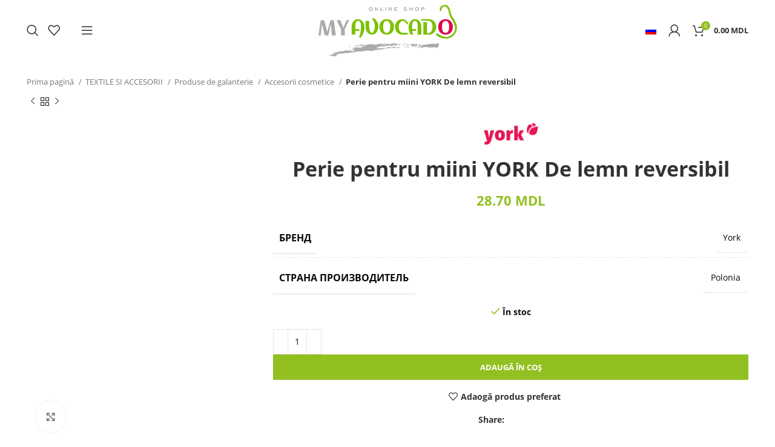

--- FILE ---
content_type: text/html; charset=UTF-8
request_url: https://myavocado.md/produs/perie-p-u-miini-york-de-lemn-reversibil/
body_size: 50457
content:
<!DOCTYPE html><html lang="ro-RO"><head><script data-no-optimize="1">var litespeed_docref=sessionStorage.getItem("litespeed_docref");litespeed_docref&&(Object.defineProperty(document,"referrer",{get:function(){return litespeed_docref}}),sessionStorage.removeItem("litespeed_docref"));</script> <meta charset="UTF-8"><link rel="profile" href="https://gmpg.org/xfn/11"><link rel="pingback" href="https://myavocado.md/xmlrpc.php"><meta name='robots' content='index, follow, max-image-preview:large, max-snippet:-1, max-video-preview:-1' /><title>Perie pentru miini YORK De lemn reversibil - Avocado Beauty Shop</title><link rel="canonical" href="https://myavocado.md/produs/perie-p-u-miini-york-de-lemn-reversibil/" /><meta property="og:locale" content="ro_RO" /><meta property="og:type" content="article" /><meta property="og:title" content="Perie pentru miini YORK De lemn reversibil - Avocado Beauty Shop" /><meta property="og:url" content="https://myavocado.md/produs/perie-p-u-miini-york-de-lemn-reversibil/" /><meta property="og:site_name" content="Avocado Beauty Shop" /><meta property="article:modified_time" content="2025-08-05T08:20:35+00:00" /><meta property="og:image" content="https://myavocado.md/wp-content/uploads/2020/03/1013738882.jpg" /><meta property="og:image:width" content="500" /><meta property="og:image:height" content="700" /><meta property="og:image:type" content="image/jpeg" /><meta name="twitter:card" content="summary_large_image" /> <script type="application/ld+json" class="yoast-schema-graph">{"@context":"https://schema.org","@graph":[{"@type":"WebPage","@id":"https://myavocado.md/produs/perie-p-u-miini-york-de-lemn-reversibil/","url":"https://myavocado.md/produs/perie-p-u-miini-york-de-lemn-reversibil/","name":"Perie pentru miini YORK De lemn reversibil - Avocado Beauty Shop","isPartOf":{"@id":"https://myavocado.md/ru/#website"},"primaryImageOfPage":{"@id":"https://myavocado.md/produs/perie-p-u-miini-york-de-lemn-reversibil/#primaryimage"},"image":{"@id":"https://myavocado.md/produs/perie-p-u-miini-york-de-lemn-reversibil/#primaryimage"},"thumbnailUrl":"https://myavocado.md/wp-content/uploads/2020/03/1013738882.jpg","datePublished":"2020-03-22T09:39:45+00:00","dateModified":"2025-08-05T08:20:35+00:00","breadcrumb":{"@id":"https://myavocado.md/produs/perie-p-u-miini-york-de-lemn-reversibil/#breadcrumb"},"inLanguage":"ro-RO","potentialAction":[{"@type":"ReadAction","target":["https://myavocado.md/produs/perie-p-u-miini-york-de-lemn-reversibil/"]}]},{"@type":"ImageObject","inLanguage":"ro-RO","@id":"https://myavocado.md/produs/perie-p-u-miini-york-de-lemn-reversibil/#primaryimage","url":"https://myavocado.md/wp-content/uploads/2020/03/1013738882.jpg","contentUrl":"https://myavocado.md/wp-content/uploads/2020/03/1013738882.jpg","width":500,"height":700},{"@type":"BreadcrumbList","@id":"https://myavocado.md/produs/perie-p-u-miini-york-de-lemn-reversibil/#breadcrumb","itemListElement":[{"@type":"ListItem","position":1,"name":"Prima pagină","item":"https://myavocado.md/"},{"@type":"ListItem","position":2,"name":"Магазин","item":"https://myavocado.md/ru/magazin/"},{"@type":"ListItem","position":3,"name":"Perie pentru miini YORK De lemn reversibil"}]},{"@type":"WebSite","@id":"https://myavocado.md/ru/#website","url":"https://myavocado.md/ru/","name":"Avocado Beauty Shop","description":"Alege inteligent! Economisește energie și bani!","publisher":{"@id":"https://myavocado.md/ru/#organization"},"potentialAction":[{"@type":"SearchAction","target":{"@type":"EntryPoint","urlTemplate":"https://myavocado.md/ru/?s={search_term_string}"},"query-input":"required name=search_term_string"}],"inLanguage":"ro-RO"},{"@type":"Organization","@id":"https://myavocado.md/ru/#organization","name":"MyAvocado","url":"https://myavocado.md/ru/","logo":{"@type":"ImageObject","inLanguage":"ro-RO","@id":"https://myavocado.md/ru/#/schema/logo/image/","url":"https://myavocado.md/wp-content/uploads/2020/03/logo-dark.png","contentUrl":"https://myavocado.md/wp-content/uploads/2020/03/logo-dark.png","width":714,"height":221,"caption":"MyAvocado"},"image":{"@id":"https://myavocado.md/ru/#/schema/logo/image/"}}]}</script> <link rel='dns-prefetch' href='//stats.wp.com' /><link rel='dns-prefetch' href='//fonts.googleapis.com' /><link rel="alternate" type="application/rss+xml" title="Avocado Beauty Shop &raquo; Flux" href="https://myavocado.md/feed/" /><link rel="alternate" type="application/rss+xml" title="Avocado Beauty Shop &raquo; Flux comentarii" href="https://myavocado.md/comments/feed/" /><style id="litespeed-ccss">.woocommerce form .form-row .required{visibility:visible}.container,.container-fluid{width:100%;padding-right:15px;padding-left:15px;margin-right:auto;margin-left:auto}.row{display:flex;flex-wrap:wrap;margin-right:-15px;margin-left:-15px}.col-12,.col-lg-12,.col-lg-4,.col-md-12,.col-md-6{position:relative;width:100%;min-height:1px;padding-right:15px;padding-left:15px}.col-12{flex:0 0 100%;max-width:100%}@media (min-width:769px){.col-md-6{flex:0 0 50%;max-width:50%}.col-md-12{flex:0 0 100%;max-width:100%}}@media (min-width:1025px){.col-lg-4{flex:0 0 33.333333%;max-width:33.333333%}.col-lg-12{flex:0 0 100%;max-width:100%}}.align-items-start{align-items:flex-start!important}:root{--wd-text-line-height:1.6;--wd-brd-radius:.001px;--wd-form-height:42px;--wd-form-color:inherit;--wd-form-placeholder-color:inherit;--wd-form-bg:transparent;--wd-form-brd-color:rgba(0,0,0,.1);--wd-form-brd-color-focus:rgba(0,0,0,.15);--wd-form-chevron:url([data-uri]);--wd-main-bgcolor:#fff;--wd-scroll-w:.001px;--wd-admin-bar-h:.001px;--wd-tags-mb:20px;--wd-block-spacing:20px;--color-white:#fff;--color-gray-100:#f7f7f7;--color-gray-200:#f1f1f1;--color-gray-300:#bbb;--color-gray-400:#a5a5a5;--color-gray-500:#777;--color-gray-600:#666;--color-gray-700:#555;--color-gray-800:#333;--color-gray-900:#242424;--bgcolor-white-rgb:255,255,255;--bgcolor-white:#fff;--bgcolor-gray-100:#f7f7f7;--bgcolor-gray-200:#f7f7f7;--bgcolor-gray-300:#f1f1f1;--brdcolor-gray-200:rgba(0,0,0,.075);--brdcolor-gray-300:rgba(0,0,0,.105);--brdcolor-gray-400:rgba(0,0,0,.12);--brdcolor-gray-500:rgba(0,0,0,.2)}html,body,div,span,h2,h3,p,a,img,small,ul,li,form,label,figure,header,nav{margin:0;padding:0;border:0;vertical-align:baseline;font:inherit;font-size:100%}*,*:before,*:after{-webkit-box-sizing:border-box;-moz-box-sizing:border-box;box-sizing:border-box}html{line-height:1;-webkit-text-size-adjust:100%;font-family:sans-serif}ul{list-style:none;margin-bottom:var(--list-mb);padding-left:var(--li-pl);--list-mb:20px;--li-mb:10px;--li-pl:17px}a img{border:none}figure,header,nav{display:block}a,button,input{touch-action:manipulation}button,input,select,textarea{margin:0;color:inherit;font:inherit}button{overflow:visible}button,input[type=submit]{-webkit-appearance:button}button::-moz-focus-inner,input::-moz-focus-inner{padding:0;border:0;padding:0;border:0}body{overflow-x:hidden;margin:0;background-color:#fff;color:var(--wd-text-color);text-rendering:optimizeLegibility;font-weight:var(--wd-text-font-weight);font-style:var(--wd-text-font-style);font-size:var(--wd-text-font-size);font-family:var(--wd-text-font);-webkit-font-smoothing:antialiased;-moz-osx-font-smoothing:grayscale;line-height:var(--wd-text-line-height)}p{margin-bottom:var(--wd-tags-mb)}a{color:var(--wd-link-color);text-decoration:none}label{display:block;margin-bottom:5px;color:var(--wd-title-color);vertical-align:middle;font-weight:400}.required{border:none;color:#e01020;font-size:16px;line-height:1}small{font-size:80%}img{max-width:100%;height:auto;border:0;vertical-align:middle}h2{font-size:24px}h3{font-size:22px}h2,h3,.title{display:block;margin-bottom:var(--wd-tags-mb);color:var(--wd-title-color);text-transform:var(--wd-title-transform);font-weight:var(--wd-title-font-weight);font-style:var(--wd-title-font-style);font-family:var(--wd-title-font);line-height:1.4}.wd-entities-title{display:block;color:var(--wd-entities-title-color);word-wrap:break-word;font-weight:var(--wd-entities-title-font-weight);font-style:var(--wd-entities-title-font-style);font-family:var(--wd-entities-title-font);text-transform:var(--wd-entities-title-transform);line-height:1.4}li{margin-bottom:var(--li-mb)}li:last-child{margin-bottom:0}ul{list-style:disc}.wd-nav{list-style:none;--li-pl:0}.wd-nav{--list-mb:0;--li-mb:0}.text-center{--content-align:center;--text-align:center;text-align:center}.text-right{--text-align:right;text-align:right;--content-align:flex-end}.clear{clear:both;width:100%}@keyframes wd-fadeIn{from{opacity:0}to{opacity:1}}input[type=email],input[type=text],input[type=password],textarea,select{-webkit-appearance:none;-moz-appearance:none;appearance:none}input[type=email],input[type=text],input[type=password],textarea,select{padding:0 15px;max-width:100%;width:100%;height:var(--wd-form-height);border:var(--wd-form-brd-width) solid var(--wd-form-brd-color);border-radius:var(--wd-form-brd-radius);background-color:var(--wd-form-bg);box-shadow:none;color:var(--wd-form-color);vertical-align:middle;font-size:14px}::-webkit-input-placeholder{color:var(--wd-form-placeholder-color)}::-moz-placeholder{color:var(--wd-form-placeholder-color)}:-moz-placeholder{color:var(--wd-form-placeholder-color)}input[type=checkbox]{box-sizing:border-box;margin-top:0;padding:0;vertical-align:middle;margin-inline-end:5px}textarea{overflow:auto;padding:10px 15px;min-height:190px}select{padding-right:30px;background-image:var(--wd-form-chevron);background-position:right 10px top 50%;background-size:auto 18px;background-repeat:no-repeat}select option{background-color:var(--bgcolor-white)}input:-webkit-autofill{border-color:var(--wd-form-brd-color);-webkit-box-shadow:0 0 0 1000px var(--wd-form-bg) inset;-webkit-text-fill-color:var(--wd-form-color)}.btn,.button,button,[type=submit]{padding:12px 20px;font-size:13px;line-height:18px;background-color:#f3f3f3;color:#3e3e3e;position:relative;display:inline-flex;align-items:center;justify-content:center;outline:none;border:0 solid transparent;border-radius:0;box-shadow:none;vertical-align:middle;text-align:center;text-decoration:none;text-transform:uppercase;text-shadow:none;font-weight:600}.wd-scroll-content{overflow:hidden;overflow-y:auto;-webkit-overflow-scrolling:touch;max-height:50vh;scrollbar-width:thin}.wd-dropdown{position:absolute;top:100%;left:0;z-index:380;margin:15px 0 0;background-color:var(--bgcolor-white);background-position:bottom right;background-clip:border-box;background-repeat:no-repeat;box-shadow:0 0 3px rgba(0,0,0,.15);text-align:left;border-radius:var(--wd-brd-radius);visibility:hidden;opacity:0;transform:translateY(15px) translateZ(0)}.wd-dropdown:after{content:"";position:absolute;right:0;bottom:100%;left:0;height:15px}.wd-heading{display:flex;flex:0 0 auto;align-items:center;justify-content:flex-end;padding:20px 15px;border-bottom:1px solid var(--brdcolor-gray-300)}.wd-heading .title{flex:1 1 auto;margin-bottom:0;font-size:20px}.wd-heading .wd-action-btn{flex:0 0 auto;text-transform:uppercase}.wd-heading .wd-action-btn>a{height:25px}.wd-side-hidden{position:fixed;top:var(--wd-admin-bar-h);bottom:0;z-index:500;overflow:hidden;overflow-y:auto;-webkit-overflow-scrolling:touch;width:340px;background-color:var(--bgcolor-white)}.wd-side-hidden.wd-left{right:auto;left:0;transform:translate3d(-100%,0,0)}.wd-side-hidden.wd-right{right:0;left:auto;transform:translate3d(100%,0,0)}.wd-nav-img{display:inline-block;margin-right:7px;max-height:18px;width:auto!important}.wd-nav{--nav-gap:10px;display:inline-flex;flex-wrap:wrap;justify-content:var(--text-align);margin-right:calc(var(--nav-gap)/-1);margin-left:calc(var(--nav-gap)/-1);text-align:left}.wd-nav>li{position:relative}.wd-nav>li>a{position:relative;display:flex;align-items:center;flex-direction:row;padding-right:var(--nav-gap);padding-left:var(--nav-gap);text-transform:uppercase;font-weight:600;font-size:13px;line-height:1.2}.wd-nav[class*=wd-style-]{--nav-color:#333;--nav-color-hover:rgba(51,51,51,.7);--nav-color-active:rgba(51,51,51,.7);--nav-chevron-color:rgba(82,82,82,.45)}.wd-nav[class*=wd-style-]>li>a{color:var(--nav-color)}.wd-nav.wd-style-default{--nav-color-hover:var(--wd-primary-color);--nav-color-active:var(--wd-primary-color)}.wd-nav[class*=wd-style-underline] .nav-link-text{position:relative;display:inline-block;padding-top:1px;padding-bottom:1px;line-height:1.2}.wd-nav[class*=wd-style-underline] .nav-link-text:after{content:'';position:absolute;top:100%;left:0;width:0;height:2px;background-color:var(--wd-primary-color)}.wd-close-side{position:fixed;top:0;left:0;width:100%;height:100%;z-index:400;opacity:0;visibility:hidden;background-color:rgba(0,0,0,.7)}.wd-action-btn{display:inline-flex;vertical-align:middle;--action-btn-color:var(--color-gray-800);--action-btn-hover-color:var(--color-gray-500)}.wd-action-btn>a{display:inline-flex;align-items:center;justify-content:center;color:var(--action-btn-color)}.wd-action-btn>a:before{font-family:"woodmart-font"}.wd-action-btn>a:after{position:absolute;top:calc(50% - .5em);left:0;opacity:0;content:"";display:inline-block;width:1em;height:1em;border:1px solid rgba(0,0,0,0);border-left-color:var(--color-gray-900);border-radius:50%;vertical-align:middle}.wd-action-btn.wd-style-icon>a{position:relative;flex-direction:column;width:50px;height:50px;font-weight:400;font-size:0!important;line-height:0}.wd-action-btn.wd-style-icon>a:before{font-size:20px}.wd-action-btn.wd-style-icon>a:after{left:calc(50% - .5em);font-size:18px}.wd-action-btn.wd-style-text{font-size:0;line-height:1}.wd-action-btn.wd-style-text>a{position:relative;font-weight:600;font-size:14px;line-height:1}.wd-action-btn.wd-style-text>a:before{display:flex;align-items:center;justify-content:center;margin-right:.45em;width:1em;height:1em;font-weight:400}.wd-quick-view-icon>a:before{content:"\f130"}.wd-cross-icon>a:before{font-size:10px;content:"\f112"}.wd-cross-icon>a:after{font-size:12px}.wd-cross-icon.wd-style-text>a:before{font-weight:600}.wd-cross-icon.wd-style-text>a:after{left:-2px}.widget-title{margin-bottom:20px;color:var(--wd-widget-title-color);text-transform:var(--wd-widget-title-transform);font-weight:var(--wd-widget-title-font-weight);font-style:var(--wd-widget-title-font-style);font-size:var(--wd-widget-title-font-size);font-family:var(--wd-widget-title-font)}.widget{margin-bottom:30px;padding-bottom:30px;border-bottom:1px solid var(--brdcolor-gray-300)}.widget:last-child{margin-bottom:0;padding-bottom:0;border-bottom:none}.website-wrapper{position:relative;overflow:hidden;background-color:var(--wd-main-bgcolor)}.main-page-wrapper{margin-top:-40px;padding-top:40px;min-height:50vh;background-color:var(--wd-main-bgcolor)}.site-content{margin-bottom:40px}.btn.btn-color-primary{color:#fff;background-color:var(--wd-primary-color)}.btn-style-link.btn-color-primary{color:var(--color-gray-800);border-color:var(--wd-primary-color)}.btn.btn-style-link{min-height:unset;padding:0;border-width:2px;border-style:solid;border-top:none;border-right:none;border-left:none;background-color:transparent!important}@media (min-width:1025px){.wd-scroll{--scrollbar-track-bg:rgba(0,0,0,.05);--scrollbar-thumb-bg:rgba(0,0,0,.12)}.wd-scroll ::-webkit-scrollbar{width:5px}.wd-scroll ::-webkit-scrollbar-track{background-color:var(--scrollbar-track-bg)}.wd-scroll ::-webkit-scrollbar-thumb{background-color:var(--scrollbar-thumb-bg)}}@media (max-width:1024px){.wd-side-hidden{width:300px;z-index:99999}.wd-close-side{top:-150px;height:calc(100vh + 300px)}}.wd-lazy-load{width:100%;transform:translateZ(0)}.owl-carousel .wd-lazy-load{transform:none}.wd-lazy-fade{opacity:0}.wd-breadcrumbs{vertical-align:middle}.woocommerce-breadcrumb{display:inline-flex;align-items:center;flex-wrap:wrap;color:var(--color-gray-800)}.woocommerce-breadcrumb a{margin-right:6px}.woocommerce-breadcrumb a:after{content:"/";margin-left:5px}.woocommerce-breadcrumb a{color:var(--color-gray-500)}.woocommerce-breadcrumb .breadcrumb-last{margin-right:8px;font-weight:600}.woocommerce-breadcrumb .breadcrumb-last:last-child{margin-right:0}.amount{color:var(--wd-primary-color);font-weight:600}.price{color:var(--wd-primary-color)}.price .amount{font-size:inherit}.woocommerce-notices-wrapper:empty{display:none}form.cart>*{flex:1 1 100%}div.quantity{display:inline-flex;vertical-align:top;white-space:nowrap;font-size:0}div.quantity.hidden{display:none!important}.whb-header{margin-bottom:40px}.whb-flex-row{display:flex;flex-direction:row;flex-wrap:nowrap;justify-content:space-between}.whb-column{display:flex;align-items:center;flex-direction:row;max-height:inherit}.whb-col-left,.whb-mobile-left{justify-content:flex-start;margin-left:-10px}.whb-col-right,.whb-mobile-right{justify-content:flex-end;margin-right:-10px}.whb-col-mobile{flex:1 1 auto;justify-content:center;margin-right:-10px;margin-left:-10px}.whb-flex-flex-middle .whb-col-center{flex:1 1 0%}.whb-flex-equal-sides .whb-col-left,.whb-flex-equal-sides .whb-col-right{flex:1 1 0%}.whb-general-header .whb-mobile-left,.whb-general-header .whb-mobile-right{flex:1 1 0%}.whb-main-header{position:relative;top:0;right:0;left:0;z-index:390;backface-visibility:hidden;-webkit-backface-visibility:hidden}.whb-color-dark:not(.whb-with-bg){background-color:#fff}.wd-header-nav,.site-logo{padding-right:10px;padding-left:10px}.wd-header-nav{flex:1 1 auto}.wd-nav-secondary>li>a{height:40px;font-weight:var(--wd-header-el-font-weight);font-style:var(--wd-header-el-font-style);font-size:var(--wd-header-el-font-size);font-family:var(--wd-header-el-font);text-transform:var(--wd-header-el-transform)}.site-logo{max-height:inherit}.wd-logo{max-height:inherit}.wd-logo img{padding-top:5px;padding-bottom:5px;max-height:inherit;transform:translateZ(0);backface-visibility:hidden;-webkit-backface-visibility:hidden;perspective:800px}.wd-switch-logo .wd-sticky-logo{display:none;animation:wd-fadeIn .5s ease}.wd-header-mobile-nav .wd-tools-icon:before{font-size:24px;content:"\f15a";font-family:"woodmart-font"}.mobile-nav .searchform{--wd-form-brd-width:0;--wd-form-bg:transparent;--wd-form-color:var(--color-gray-500);--wd-form-placeholder-color:var(--color-gray-500);z-index:2;box-shadow:0 -1px 9px rgba(0,0,0,.17)}.mobile-nav .searchform input[type=text]{padding-right:50px;padding-left:20px;height:70px;font-weight:600}.mobile-nav .wd-dropdown-results{position:static}.wd-nav-mobile{display:flex;display:none;margin-right:0;margin-left:0;animation:wd-fadeIn 1s ease}.wd-nav-mobile>li{flex:1 1 100%;max-width:100%;width:100%}.wd-nav-mobile>li>a{color:var(--color-gray-800)}.wd-nav-mobile li{display:flex;flex-wrap:wrap}.wd-nav-mobile li a{flex:1 1 0%;padding:5px 20px;min-height:50px;border-bottom:1px solid var(--brdcolor-gray-300)}.wd-nav-mobile .wd-with-icon>a:before{margin-right:7px;font-size:12px;line-height:1;font-family:"woodmart-font"}.wd-nav-mobile .menu-item-account>a:before{content:"\f124"}.wd-nav-mobile .menu-item-wishlist>a:before{content:"\f106"}.wd-nav-mobile.wd-active{display:block}.wd-nav-mob-tab{display:flex;margin:0;border-bottom:1px solid var(--brdcolor-gray-300);background-color:rgba(0,0,0,.04)}.wd-nav-mob-tab>li{flex:1 0 50%;max-width:50%}.wd-nav-mob-tab>li>a{padding:0;height:100%;font-weight:900}.wd-nav-mob-tab>li.wd-active>a{background-color:rgba(0,0,0,.05)}.wd-nav-mob-tab[class*=wd-style-underline]{--nav-color:#909090;--nav-color-hover:#333;--nav-color-active:#333}.wd-nav-mob-tab[class*=wd-style-underline] .nav-link-text{position:static;flex:1 1 auto;padding:18px 15px;text-align:center}.wd-nav-mob-tab[class*=wd-style-underline] .nav-link-text:after{top:auto;bottom:-1px}.wd-nav-mob-tab[class*=wd-style-underline]:after{top:auto;bottom:-1px}.wd-nav-mob-tab:not(.wd-swap) li:first-child .nav-link-text:after{right:0;left:auto}@media (min-width:1025px){.whb-hidden-lg{display:none}.whb-full-width .whb-row>.container{max-width:100%;width:95%}}@media (max-width:1024px){.whb-visible-lg,.whb-hidden-mobile{display:none}}.wd-tools-element{position:relative;--wd-count-size:15px;--wd-header-el-color:#333;--wd-header-el-color-hover:rgba(51,51,51,.6)}.wd-tools-element>a{display:flex;align-items:center;justify-content:center;height:40px;color:var(--wd-header-el-color);line-height:1;padding-right:10px;padding-left:10px}.wd-tools-element .wd-tools-icon{position:relative;display:flex;align-items:center;justify-content:center;font-size:0}.wd-tools-element .wd-tools-text{margin-left:8px;text-transform:var(--wd-header-el-transform);white-space:nowrap;font-weight:var(--wd-header-el-font-weight);font-style:var(--wd-header-el-font-style);font-size:var(--wd-header-el-font-size);font-family:var(--wd-header-el-font)}.wd-tools-element .wd-tools-count{z-index:1;width:var(--wd-count-size);height:var(--wd-count-size);border-radius:50%;text-align:center;letter-spacing:0;font-weight:400;line-height:var(--wd-count-size)}.wd-tools-element.wd-style-icon .wd-tools-text{display:none}.wd-header-search .wd-tools-icon:before{font-size:19px;content:"\f130";font-family:"woodmart-font"}.wd-header-search .wd-tools-icon:after{position:absolute;top:50%;left:50%;margin-top:-7.5px;margin-left:-7.5px;width:15px;height:15px;font-size:15px;opacity:0;content:"\f112";font-family:"woodmart-font"}.wd-header-wishlist .wd-tools-icon:before{font-size:20px;content:"\f106";font-family:"woodmart-font"}.login-form-footer{display:flex;align-items:center;flex-wrap:wrap;justify-content:space-between;margin-bottom:-10px}.login-form-footer .lost_password{order:2;color:var(--wd-primary-color)}.login-form-footer .woocommerce-form-login__rememberme{order:1}.wd-login-divider{display:flex;align-items:center;justify-content:space-between;margin-top:30px;margin-bottom:30px;text-transform:uppercase}.wd-login-divider span{margin-right:20px;margin-left:20px}.wd-login-divider:after,.wd-login-divider:before{content:"";flex:1 0 0;border-bottom:1px solid var(--brdcolor-gray-300)}.social-login-title{margin-top:20px;margin-bottom:20px}.wd-header-my-account .wd-tools-icon:before{font-size:19px;content:"\f124";font-family:"woodmart-font"}.wd-account-style-icon:not(.wd-with-username) .wd-tools-text{display:none}.cart-widget-side{display:flex;flex-direction:column}.cart-widget-side .widget_shopping_cart{position:relative;flex:1 1 100%}.cart-widget-side .widget_shopping_cart_content{display:flex;flex:1 1 auto;flex-direction:column;height:100%}.wd-header-cart .wd-tools-icon:before{font-size:20px;content:"\f105";font-family:"woodmart-font"}.wd-header-cart .wd-cart-subtotal .amount{color:inherit;font-weight:inherit;font-size:inherit}.wd-header-cart .wd-cart-number>span{display:none}.wd-header-cart.wd-design-2 .wd-tools-text{margin-left:15px}.wd-header-cart.wd-design-2 .subtotal-divider{display:none}.wd-header-cart.wd-design-5{margin-right:5px}.wd-header-cart.wd-design-2 .wd-cart-number,.wd-header-cart.wd-design-5 .wd-cart-number{position:absolute;top:-5px;right:-9px;z-index:1;width:15px;height:15px;border-radius:50%;background-color:var(--wd-primary-color);color:#fff;text-align:center;letter-spacing:0;font-weight:400;font-size:9px;line-height:15px}.single-product .site-content.wd-builder-off{padding-right:0;padding-left:0}.wd-builder-off .single-product-page{--wd-single-spacing:40px}.wd-builder-off .single-product-page>div:not(:last-child){margin-bottom:var(--wd-single-spacing)}.product-images-inner{position:relative;z-index:1}.breadcrumbs-location-below_header .single-breadcrumbs-wrapper{margin-top:-15px;margin-bottom:15px}.single-breadcrumbs-wrapper .container:after{content:none}.single-breadcrumbs-wrapper .wd-breadcrumbs{flex:1 1 auto;margin-bottom:10px;text-align:start;font-size:95%}.single-breadcrumbs-wrapper .wd-products-nav{flex:0 0 auto;margin-bottom:10px}@media (max-width:1024px){.breadcrumbs-location-below_header .single-breadcrumbs-wrapper{margin-top:-20px;margin-bottom:10px}.single-breadcrumbs-wrapper .woocommerce-breadcrumb .breadcrumb-link-last{margin-right:0;color:var(--color-gray-800);font-weight:600}.single-breadcrumbs-wrapper .woocommerce-breadcrumb .breadcrumb-link-last:after{content:none}.single-breadcrumbs-wrapper .woocommerce-breadcrumb .breadcrumb-last{display:none}.single-product .site-content{margin-bottom:25px}.wd-builder-off .single-product-page{--wd-single-spacing:25px}}@media (max-width:768.98px){.product-image-summary-inner>div{margin-bottom:25px}.product-image-summary-wrap>div{margin-bottom:25px}.product-image-summary-wrap>div:last-child{margin-bottom:0}}.tabs-layout-tabs>.wd-accordion-item>.wd-accordion-title{display:none}.product-tabs-wrapper .tabs-layout-tabs>.wd-nav-tabs-wrapper{margin-top:calc(var(--wd-single-spacing)*-1 - 1px);margin-bottom:30px}.wd-nav-wrapper+div .woocommerce-Tabs-panel:not([style]){display:block}@media (max-width:1024px){.product-tabs-wrapper .tabs-layout-tabs{display:none}}.wd-products-nav .wd-dropdown{right:0;left:auto;display:flex;align-items:center;min-width:240px}.wd-products-nav{position:relative;display:inline-flex;align-items:center;letter-spacing:0;font-size:14px}.wd-product-nav-btn{display:flex;align-items:center;justify-content:center;width:20px;height:20px;color:var(--color-gray-900)}.wd-product-nav-btn:before{font-size:12px;font-family:"woodmart-font"}.wd-product-nav-btn.wd-btn-prev:before{content:"\f114"}.wd-product-nav-btn.wd-btn-next:before{content:"\f113"}.wd-product-nav-btn.wd-btn-back span{display:none}.wd-product-nav-btn.wd-btn-back:before{font-size:14px;content:"\f122"}.wd-product-nav-thumb{flex-shrink:0;max-width:90px}.wd-product-nav-thumb img{border-top-left-radius:var(--wd-brd-radius);border-bottom-left-radius:var(--wd-brd-radius)}.wd-product-nav-desc{padding:10px 15px}.wd-product-nav-desc .wd-entities-title{margin-bottom:5px}@media (max-width:768.98px){.wd-products-nav .wd-dropdown{display:none}}.woocommerce-product-gallery img{width:100%;border-radius:var(--wd-brd-radius)}.woocommerce-product-gallery:not(.thumbs-position-centered){opacity:1!important}.woocommerce-product-gallery .owl-carousel{overflow:hidden;border-radius:var(--wd-brd-radius)}.woocommerce-product-gallery .owl-carousel .product-image-wrap{padding-right:2px;padding-left:2px}.woocommerce-product-gallery .woocommerce-product-gallery__image{overflow:hidden;border-radius:var(--wd-brd-radius)}.woocommerce-product-gallery .thumbnails{opacity:0}.woocommerce-product-gallery:not(.wd-has-thumb) .thumbnails{display:none}.product-additional-galleries{position:absolute;bottom:0;left:0;z-index:2;display:flex;align-items:flex-start;flex-direction:column;padding:30px 30px 15px}.wd-action-btn.wd-style-icon-bg-text{--icon-bg-size:50px}.wd-action-btn.wd-style-icon-bg-text>a{flex-wrap:nowrap;overflow:hidden;min-width:var(--icon-bg-size);height:var(--icon-bg-size);border-radius:30px;background-color:var(--bgcolor-white);box-shadow:0 0 5px rgba(0,0,0,.08);color:var(--color-gray-600);font-size:13px}.wd-action-btn.wd-style-icon-bg-text>a:before{display:inline-block;width:var(--icon-bg-size);height:var(--icon-bg-size);text-align:center;font-size:16px;line-height:var(--icon-bg-size);font-family:"woodmart-font"}.wd-action-btn.wd-style-icon-bg-text>a:after{display:none}.wd-action-btn.wd-style-icon-bg-text>a>span{overflow:hidden;padding:0;max-width:0;white-space:nowrap;font-weight:600}.wd-show-product-gallery-wrap>a:before{content:"\f127"}.thumbs-position-bottom .woocommerce-product-gallery__wrapper{margin-bottom:4px}@media (max-width:1024px){.wd-action-btn.wd-style-icon-bg-text{--icon-bg-size:40px}.wd-action-btn.wd-style-icon-bg-text>a:before{font-size:14px}}.owl-carousel{position:relative;z-index:1;width:100%}.owl-carousel:not(.owl-loaded){display:flex;overflow:hidden}@media (min-width:1025px){.owl-items-lg-1:not(.owl-loaded)>div{flex:0 0 100%;width:100%}}@media (max-width:576px){.owl-items-xs-1:not(.owl-loaded)>div{flex:0 0 100%;width:100%}}@media (min-width:769px) and (max-width:1024px){.owl-items-md-1:not(.owl-loaded)>div{flex:0 0 100%;width:100%}}@media (min-width:577px) and (max-width:768.98px){.owl-items-sm-1:not(.owl-loaded)>div{flex:0 0 100%;width:100%}}.wd-social-icons .wd-social-icon{display:inline-block;margin:4px;vertical-align:middle;text-align:center;font-size:0}.wd-social-icons .wd-icon{display:inline-block;vertical-align:middle;font-family:"woodmart-font"}.social-whatsapp{--social-color:#1ebea5}.social-whatsapp .wd-icon:before{content:"\f175"}.icons-design-default .wd-social-icon{margin:0!important;padding:6px;width:auto!important;height:auto!important;color:rgba(0,0,0,.6)!important}.icons-design-default .wd-social-icon .wd-icon{line-height:1!important}.social-form-circle .wd-social-icon{border-radius:50%}@media (max-width:1024px){.wd-social-icons .whatsapp-desktop{display:none!important}}.wd-nav-tabs{align-items:center;--nav-gap:0px}.wd-nav-tabs>li>a{padding:10px 0;vertical-align:bottom;font-weight:var(--wd-title-font-weight);font-style:var(--wd-title-font-style);font-size:16px;font-family:var(--wd-title-font);line-height:1}.wd-nav-tabs-wrapper{margin-bottom:10px}.wd-nav-tabs[class*=wd-style-underline]{--nav-color:rgba(51,51,51,.7);--nav-color-hover:#333;--nav-color-active:#333}.wd-nav-tabs.wd-icon-pos-left a{flex-direction:row}@media (max-width:1024px){.wd-nav-tabs{flex-wrap:nowrap;white-space:nowrap}.wd-nav-tabs-wrapper{overflow-x:auto;-webkit-mask-image:linear-gradient(to left,transparent 5px,#000 40px);mask-image:linear-gradient(to left,transparent 5px,#000 40px)}}.wc-tabs-wrapper .woocommerce-Tabs-panel{display:none}.wd-nav.wd-style-underline-reverse>li>a{padding-top:30px}.wd-nav.wd-style-underline-reverse>li>a>.nav-link-text:after{top:-30px;height:3px}@media (max-width:1024px){.wd-nav.wd-style-underline-reverse>li>a{padding-top:15px}.wd-nav.wd-style-underline-reverse>li>a>.nav-link-text:after{top:-15px}}.wd-accordion-title{display:flex;align-items:center;padding-top:var(--wd-accordion-spacing);padding-bottom:var(--wd-accordion-spacing)}.wd-accordion-title-text{flex:1;color:var(--wd-title-color);font-weight:var(--wd-title-font-weight);font-size:var(--wd-accordion-font-size,16px)}.wd-accordion-opener{position:relative;color:var(--color-gray-300);text-align:center;font-weight:600;font-size:10px;line-height:1}.wd-accordion-opener.wd-opener-style-arrow:before{content:"\f129";font-family:"woodmart-font"}.wd-accordion-title.wd-active .wd-accordion-opener.wd-opener-style-arrow{transform:rotate(180deg)}.wd-accordion-title.wd-opener-pos-right{flex-direction:row}.wd-accordion-title.wd-opener-pos-right .wd-accordion-opener{margin-left:12px}.woocommerce-Reviews .comment-reply-title{display:block;margin-bottom:var(--wd-tags-mb);color:var(--wd-title-color);text-transform:var(--wd-title-transform);font-weight:var(--wd-title-font-weight);font-style:var(--wd-title-font-style);font-family:var(--wd-title-font);line-height:1.4}.woocommerce-Reviews{display:flex;flex-wrap:wrap;margin-right:-30px;margin-bottom:-25px;margin-left:-30px}.woocommerce-Reviews .clear{display:none}.comment-form .comment-form-rating{margin-bottom:20px;padding-right:10px;padding-left:10px;line-height:1}.comment-form .comment-form-rating select{display:none}label[for=rating]{display:inline-block;margin-bottom:0;margin-inline-end:15px}label[for=rating]:after{content:":";margin-inline-start:2px}.woocommerce-noreviews{margin-bottom:0}.comment-form{display:flex;flex-wrap:wrap;margin-right:-10px;margin-left:-10px}.comment-form>p{flex:1 1 220px;margin-bottom:10px;padding-right:10px;padding-left:10px}.comment-form .comment-notes,.comment-form .comment-form-comment,.comment-form .form-submit,.comment-form .comment-form-cookies-consent{flex-basis:100%;max-width:100%;width:100%}.comment-form .comment-form-cookies-consent label{display:inline}.comment-form .comment-notes{margin-bottom:20px}.comment-form .form-submit{margin-top:15px;margin-bottom:0}.comment-form .submit{border-radius:var(--btn-accent-brd-radius);color:var(--btn-accent-color);box-shadow:var(--btn-accent-box-shadow);background-color:var(--btn-accent-bgcolor)}.wd-buttons .wd-action-btn>a{height:45px}@media (max-width:1024px){.wd-buttons .wd-action-btn>a{width:35px;height:35px}.wd-buttons .wd-action-btn>a:before,.wd-buttons .wd-action-btn>a:after{font-size:14px}.wd-buttons .wd-quick-view-icon{display:none}}.wd-hover-base .wrapp-swatches{position:absolute;right:0;bottom:0;left:0;z-index:2;display:flex;align-items:center;justify-content:center;padding:5px 10px;min-height:47px;border-top:1px solid var(--brdcolor-gray-300);border-bottom:1px solid var(--brdcolor-gray-300);background-color:var(--bgcolor-white);transform:translateY(102%) translateZ(0);-webkit-backface-visibility:hidden;backface-visibility:hidden}.wd-hover-base .wrapp-swatches:empty{display:none}@media (max-width:768.98px){.wd-hover-base .wrapp-swatches{min-height:40px}.wd-hover-base.product-no-swatches .wrapp-swatches{display:none}}.wd-more-desc .wd-more-desc-btn{position:absolute;right:0;bottom:0;left:0;z-index:2;height:calc(var(--wd-text-line-height)*1em);background:linear-gradient(to bottom,rgba(255,255,255,.8) 0,#fff 100%);color:var(--color-gray-900);text-align:center;text-decoration:none;line-height:var(--wd-text-line-height);transform:translateY(calc(var(--wd-text-line-height)*1em))}.wd-more-desc .wd-more-desc-btn span:after{font-weight:700;font-size:20px;content:"\f109";font-family:"woodmart-font"}.wd-more-desc .wd-more-desc-btn:not(.wd-shown){display:none}.scrollToTop{position:fixed;right:20px;bottom:20px;z-index:350;width:50px;height:50px;border-radius:50%;background-color:rgba(var(--bgcolor-white-rgb),.9);box-shadow:0 0 5px rgba(0,0,0,.17);color:var(--color-gray-800);text-align:center;font-size:16px;line-height:50px;opacity:0;backface-visibility:hidden;-webkit-backface-visibility:hidden;transform:translateX(100%)}.scrollToTop:after{display:inline-block;font-weight:600;content:"\f115";font-family:"woodmart-font"}@media (max-width:1024px){.scrollToTop{right:12px;bottom:12px;width:40px;height:40px;font-size:14px;line-height:40px}}.wd-dropdown-results{margin:0!important;overflow:hidden;right:calc((var(--wd-form-brd-radius)/1.5));left:calc((var(--wd-form-brd-radius)/1.5))}.wd-dropdown-results:after{width:auto!important;height:auto!important}.search-results-wrapper{position:relative}.searchform{position:relative}.searchform input[type=text]{padding-right:50px;height:46px;font-size:15px}.searchform .searchsubmit{position:absolute;top:0;right:2px;bottom:0;padding:0;width:50px;border:none;background-color:transparent;box-shadow:none;color:var(--wd-form-color);font-weight:400;font-size:0}.searchform .searchsubmit:after{font-size:20px;content:"\f130";font-family:"woodmart-font"}.searchform .searchsubmit:before{position:absolute;top:50%;left:50%;margin-top:-9px;margin-left:-9px;opacity:0;content:"";display:inline-block;width:18px;height:18px;border:1px solid rgba(0,0,0,0);border-left-color:currentColor;border-radius:50%;vertical-align:middle}.login-form-side .woocommerce-notices-wrapper{padding:20px 15px 0}.login-form-side .woocommerce-form-login{padding:20px 15px 15px;border-bottom:1px solid var(--brdcolor-gray-300)}.login-form-side .login.hidden-form{display:none}.create-account-question{padding:20px 15px;border-bottom:1px solid var(--brdcolor-gray-300);text-align:center;--wd-tags-mb:15px}.create-account-question p{color:var(--color-gray-900);font-weight:600;font-size:14px}.create-account-question:before{display:block;margin-bottom:15px;color:var(--color-gray-200);font-size:54px;line-height:1;content:"\f124";font-family:"woodmart-font"}.wd-social-login{display:flex;flex-wrap:wrap;margin-right:-5px;margin-left:-5px}.social-login-btn{flex:1 1 200px;padding-right:5px;padding-left:5px}.social-login-btn:not(:last-child){margin-bottom:15px}.social-login-btn .btn{display:block;border-radius:var(--btn-shop-brd-radius);color:#fff}.social-login-btn .btn:before{position:absolute;top:50%;font-weight:400;transform:translateY(-50%);font-family:"woodmart-font"}.social-login-btn .login-fb-link{background-color:#3b5998}.social-login-btn .login-fb-link:before{inset-inline-start:calc(9px + (var(--btn-shop-brd-radius)/4));font-size:28px;content:"\f174"}.social-login-btn .login-goo-link{background-color:#4285f4}.social-login-btn .login-goo-link:before{content:'';inset-inline-start:calc(8px + (var(--btn-shop-brd-radius)/4));width:26px;height:26px;border-radius:2px;background:no-repeat center/16px url("/wp-content/themes/woodmart/images/google-btn-icon.svg") #fff}.wd-search-full-screen .searchform .searchsubmit{display:none}.wd-search-full-screen .wd-close-search{position:absolute;top:5px;right:5px;z-index:1}.wd-search-full-screen .wd-close-search>a{width:100px;height:100px}.wd-search-full-screen .wd-close-search>a:before{font-size:30px}@media (max-width:1024px){.wd-search-full-screen .wd-close-search{display:none}}@media (min-width:1025px){.whb-general-header-inner{height:100px;max-height:100px}.whb-header-bottom-inner{height:52px;max-height:52px}}@media (max-width:1024px){.whb-general-header-inner{height:100px;max-height:100px}}.whb-general-header{border-bottom-width:0;border-bottom-style:solid}.whb-header-bottom{border-bottom-width:0;border-bottom-style:solid}:root{--wd-text-font:"Open Sans",Arial,Helvetica,sans-serif;--wd-text-font-weight:400;--wd-text-color:#0a0a0a;--wd-text-font-size:14px}:root{--wd-title-font:"Open Sans",Arial,Helvetica,sans-serif;--wd-title-font-weight:600;--wd-title-color:#0a0a0a}:root{--wd-entities-title-font:"Open Sans",Arial,Helvetica,sans-serif;--wd-entities-title-font-weight:700;--wd-entities-title-color:#333;--wd-entities-title-color-hover:rgb(51 51 51/65%)}:root{--wd-alternative-font:"Open Sans",Arial,Helvetica,sans-serif}:root{--wd-widget-title-font:"Open Sans",Arial,Helvetica,sans-serif;--wd-widget-title-font-weight:600;--wd-widget-title-transform:uppercase;--wd-widget-title-color:#0a0a0a;--wd-widget-title-font-size:16px}:root{--wd-header-el-font:"Open Sans",Arial,Helvetica,sans-serif;--wd-header-el-font-weight:700;--wd-header-el-transform:uppercase;--wd-header-el-font-size:13px}:root{--wd-primary-color:#92c020}:root{--wd-alternative-color:#c30249}:root{--wd-link-color:#333;--wd-link-color-hover:#242424}:root{--btn-default-bgcolor:#f7f7f7}:root{--btn-default-bgcolor-hover:#efefef}:root{--btn-shop-bgcolor:#92c020}:root{--btn-shop-bgcolor-hover:#c30249}:root{--btn-accent-bgcolor:#92c020}:root{--btn-accent-bgcolor-hover:#74a32f}:root{--notices-success-bg:#459647}:root{--notices-success-color:#fff}:root{--notices-warning-bg:#e0b252}:root{--notices-warning-color:#fff}:root{--wd-form-brd-radius:0px;--wd-form-brd-width:1px;--btn-default-color:#333;--btn-default-color-hover:#333;--btn-shop-color:#fff;--btn-shop-color-hover:#fff;--btn-accent-color:#fff;--btn-accent-color-hover:#fff;--btn-default-brd-radius:0px;--btn-default-box-shadow:none;--btn-default-box-shadow-hover:none;--btn-default-box-shadow-active:none;--btn-default-bottom:0px;--btn-shop-brd-radius:.001px;--btn-shop-box-shadow:none;--btn-shop-box-shadow-hover:none;--btn-shop-box-shadow-active:none;--btn-shop-bottom:0px;--btn-accent-brd-radius:0px;--btn-accent-box-shadow:none;--btn-accent-box-shadow-hover:none;--btn-accent-box-shadow-active:none;--btn-accent-bottom:0px;--wd-brd-radius:0px}.container{max-width:1222px}:root{--wd-container-width:1222px}</style><link rel="preload" data-asynced="1" data-optimized="2" as="style" onload="this.onload=null;this.rel='stylesheet'" href="https://myavocado.md/wp-content/litespeed/ucss/16562c185bdbe7119313643663358e84.css?ver=d5d63" /><script data-optimized="1" type="litespeed/javascript" data-src="https://myavocado.md/wp-content/plugins/litespeed-cache/assets/js/css_async.min.js"></script> <style id='safe-svg-svg-icon-style-inline-css' type='text/css'>.safe-svg-cover{text-align:center}.safe-svg-cover .safe-svg-inside{display:inline-block;max-width:100%}.safe-svg-cover svg{height:100%;max-height:100%;max-width:100%;width:100%}</style><style id='woocommerce-inline-inline-css' type='text/css'>.woocommerce form .form-row .required { visibility: visible; }</style> <script type="litespeed/javascript" data-src='https://stats.wp.com/w.js?ver=202604' id='woo-tracks-js'></script> <script type="litespeed/javascript" data-src='https://myavocado.md/wp-includes/js/jquery/jquery.min.js' id='jquery-core-js'></script> <script id='wc-add-to-cart-js-extra' type="litespeed/javascript">var wc_add_to_cart_params={"ajax_url":"\/wp-admin\/admin-ajax.php","wc_ajax_url":"\/?wc-ajax=%%endpoint%%","i18n_view_cart":"Vezi co\u0219ul","cart_url":"https:\/\/myavocado.md\/cart\/","is_cart":"","cart_redirect_after_add":"no"}</script> <link rel="https://api.w.org/" href="https://myavocado.md/wp-json/" /><link rel="alternate" type="application/json" href="https://myavocado.md/wp-json/wp/v2/product/7647" /><link rel="EditURI" type="application/rsd+xml" title="RSD" href="https://myavocado.md/xmlrpc.php?rsd" /><meta name="generator" content="WordPress 6.3.1" /><meta name="generator" content="WooCommerce 8.0.3" /><link rel='shortlink' href='https://myavocado.md/?p=7647' /><link rel="alternate" type="application/json+oembed" href="https://myavocado.md/wp-json/oembed/1.0/embed?url=https%3A%2F%2Fmyavocado.md%2Fprodus%2Fperie-p-u-miini-york-de-lemn-reversibil%2F" /><link rel="alternate" type="text/xml+oembed" href="https://myavocado.md/wp-json/oembed/1.0/embed?url=https%3A%2F%2Fmyavocado.md%2Fprodus%2Fperie-p-u-miini-york-de-lemn-reversibil%2F&#038;format=xml" />
 <script type="litespeed/javascript" data-src="https://www.googletagmanager.com/gtag/js?id=AW-623687804"></script> <script type="litespeed/javascript">window.dataLayer=window.dataLayer||[];function gtag(){dataLayer.push(arguments)};gtag('js',new Date());gtag('config','AW-623687804')</script> <style type="text/css">.qtranxs_flag_ro {background-image: url(https://myavocado.md/wp-content/plugins/qtranslate-xt-master/flags/ro.png); background-repeat: no-repeat;}
.qtranxs_flag_ru {background-image: url(https://myavocado.md/wp-content/plugins/qtranslate-xt-master/flags/ru.png); background-repeat: no-repeat;}</style><link hreflang="ro" href="https://myavocado.md/ro/produs/perie-p-u-miini-york-de-lemn-reversibil/" rel="alternate" /><link hreflang="ru" href="https://myavocado.md/ru/produs/perie-p-u-miini-york-de-lemn-reversibil/" rel="alternate" /><link hreflang="x-default" href="https://myavocado.md/produs/perie-p-u-miini-york-de-lemn-reversibil/" rel="alternate" /><meta name="generator" content="qTranslate-XT 3.7.1" /><meta name="viewport" content="width=device-width, initial-scale=1.0, maximum-scale=1.0, user-scalable=no">
<noscript><style>.woocommerce-product-gallery{ opacity: 1 !important; }</style></noscript><meta name="generator" content="Powered by WPBakery Page Builder - drag and drop page builder for WordPress."/><meta name="generator" content="Powered by Slider Revolution 6.5.11 - responsive, Mobile-Friendly Slider Plugin for WordPress with comfortable drag and drop interface." /> <script type="litespeed/javascript">function setREVStartSize(e){window.RSIW=window.RSIW===undefined?window.innerWidth:window.RSIW;window.RSIH=window.RSIH===undefined?window.innerHeight:window.RSIH;try{var pw=document.getElementById(e.c).parentNode.offsetWidth,newh;pw=pw===0||isNaN(pw)?window.RSIW:pw;e.tabw=e.tabw===undefined?0:parseInt(e.tabw);e.thumbw=e.thumbw===undefined?0:parseInt(e.thumbw);e.tabh=e.tabh===undefined?0:parseInt(e.tabh);e.thumbh=e.thumbh===undefined?0:parseInt(e.thumbh);e.tabhide=e.tabhide===undefined?0:parseInt(e.tabhide);e.thumbhide=e.thumbhide===undefined?0:parseInt(e.thumbhide);e.mh=e.mh===undefined||e.mh==""||e.mh==="auto"?0:parseInt(e.mh,0);if(e.layout==="fullscreen"||e.l==="fullscreen")
newh=Math.max(e.mh,window.RSIH);else{e.gw=Array.isArray(e.gw)?e.gw:[e.gw];for(var i in e.rl)if(e.gw[i]===undefined||e.gw[i]===0)e.gw[i]=e.gw[i-1];e.gh=e.el===undefined||e.el===""||(Array.isArray(e.el)&&e.el.length==0)?e.gh:e.el;e.gh=Array.isArray(e.gh)?e.gh:[e.gh];for(var i in e.rl)if(e.gh[i]===undefined||e.gh[i]===0)e.gh[i]=e.gh[i-1];var nl=new Array(e.rl.length),ix=0,sl;e.tabw=e.tabhide>=pw?0:e.tabw;e.thumbw=e.thumbhide>=pw?0:e.thumbw;e.tabh=e.tabhide>=pw?0:e.tabh;e.thumbh=e.thumbhide>=pw?0:e.thumbh;for(var i in e.rl)nl[i]=e.rl[i]<window.RSIW?0:e.rl[i];sl=nl[0];for(var i in nl)if(sl>nl[i]&&nl[i]>0){sl=nl[i];ix=i}
var m=pw>(e.gw[ix]+e.tabw+e.thumbw)?1:(pw-(e.tabw+e.thumbw))/(e.gw[ix]);newh=(e.gh[ix]*m)+(e.tabh+e.thumbh)}
var el=document.getElementById(e.c);if(el!==null&&el)el.style.height=newh+"px";el=document.getElementById(e.c+"_wrapper");if(el!==null&&el){el.style.height=newh+"px";el.style.display="block"}}catch(e){console.log("Failure at Presize of Slider:"+e)}}</script> <style type="text/css" id="wp-custom-css">.labels-rounded .product-label {
    display: flex;
    align-items: center;
    justify-content: center;
    min-height: 50px;
    border-radius: 35px;
    font-size: 11px;
}</style><style></style><noscript><style>.wpb_animate_when_almost_visible { opacity: 1; }</style></noscript><style id="wd-style-header_683136-css" data-type="wd-style-header_683136">:root{
	--wd-top-bar-h: 40px;
	--wd-top-bar-sm-h: 0.001px;
	--wd-top-bar-sticky-h: 0.001px;

	--wd-header-general-h: 100px;
	--wd-header-general-sm-h: 100px;
	--wd-header-general-sticky-h: 75px;

	--wd-header-bottom-h: 0.001px;
	--wd-header-bottom-sm-h: 0.001px;
	--wd-header-bottom-sticky-h: 0.001px;

	--wd-header-clone-h: 0.001px;
}

.whb-top-bar .wd-dropdown {
	margin-top: 0px;
}

.whb-top-bar .wd-dropdown:after {
	height: 10px;
}

.whb-sticked .whb-general-header .wd-dropdown {
	margin-top: 17.5px;
}

.whb-sticked .whb-general-header .wd-dropdown:after {
	height: 27.5px;
}



@media (min-width: 1025px) {
		.whb-top-bar-inner {
		height: 40px;
		max-height: 40px;
	}

		.whb-sticked .whb-top-bar-inner {
		height: 40px;
		max-height: 40px;
	}
		
		.whb-general-header-inner {
		height: 100px;
		max-height: 100px;
	}

		.whb-sticked .whb-general-header-inner {
		height: 75px;
		max-height: 75px;
	}
		
	
	
	}

@media (max-width: 1024px) {
	
		.whb-general-header-inner {
		height: 100px;
		max-height: 100px;
	}
	
	
	
	}
		
.whb-top-bar {
	background-color: rgba(131, 183, 53, 1);
}

.whb-general-header {
	border-bottom-width: 0px;border-bottom-style: solid;
}

.whb-header-bottom {
	border-bottom-width: 0px;border-bottom-style: solid;
}</style></head><body class="product-template-default single single-product postid-7647 wp-custom-logo theme-woodmart woocommerce woocommerce-page woocommerce-no-js single-post-large-image wrapper-full-width  woodmart-product-design-alt woodmart-product-sticky-on categories-accordion-on woodmart-archive-shop woodmart-ajax-shop-on offcanvas-sidebar-mobile offcanvas-sidebar-tablet notifications-sticky wpb-js-composer js-comp-ver-6.6.0 vc_responsive"> <script type="text/javascript" id="wd-flicker-fix">// Flicker fix.</script> <div class="website-wrapper"><header class="whb-header whb-header_683136 whb-full-width whb-sticky-shadow whb-scroll-stick whb-sticky-real"><div class="whb-main-header"><div class="whb-row whb-general-header whb-sticky-row whb-without-bg whb-without-border whb-color-dark whb-flex-equal-sides"><div class="container"><div class="whb-flex-row whb-general-header-inner"><div class="whb-column whb-col-left whb-visible-lg"><div class="wd-header-search wd-tools-element wd-design-1 wd-style-icon wd-display-full-screen whb-9x1ytaxq7aphtb3npidp" title="Search">
<a href="javascript:void(0);" aria-label="Search">
<span class="wd-tools-icon">
</span><span class="wd-tools-text">
Search			</span></a></div><div class="wd-header-wishlist wd-tools-element wd-style-icon wd-with-count wd-design-2 whb-a22wdkiy3r40yw2paskq" title="Produse preferate">
<a href="https://myavocado.md/wishlist/">
<span class="wd-tools-icon">
<span class="wd-tools-count">
0					</span>
</span><span class="wd-tools-text">
Wishlist			</span></a></div><div class="wd-tools-element wd-header-mobile-nav wd-style-icon wd-design-1 whb-lb8ty1kg3z7ffnv4o9fq">
<a href="#" rel="nofollow" aria-label="Open mobile menu">
<span class="wd-tools-icon">
</span><span class="wd-tools-text">Menu</span></a></div></div><div class="whb-column whb-col-center whb-visible-lg"><div class="whb-space-element " style="width:10px;"></div><div class="site-logo">
<a href="https://myavocado.md/" class="wd-logo wd-main-logo" rel="home">
<img data-lazyloaded="1" src="[data-uri]" width="229" height="85" data-src="https://myavocado.md/wp-content/uploads/2020/03/logo_prim.png.webp" alt="Avocado Beauty Shop" style="max-width: 229px;" />	</a></div><div class="whb-space-element " style="width:10px;"></div></div><div class="whb-column whb-col-right whb-visible-lg"><div class="wd-header-nav wd-header-secondary-nav text-right" role="navigation" aria-label="Secondary navigation"><ul id="menu-limba" class="menu wd-nav wd-nav-secondary wd-style-default wd-gap-s"><li id="menu-item-22790" class="qtranxs-lang-menu qtranxs-lang-menu-ru menu-item menu-item-type-custom menu-item-object-custom menu-item-22790 item-level-0 menu-simple-dropdown wd-event-hover" ><a title="Русский" href="https://myavocado.md/ru/produs/perie-p-u-miini-york-de-lemn-reversibil/" class="woodmart-nav-link"><span class="nav-link-text"><img data-lazyloaded="1" src="[data-uri]" width="18" height="12" data-src="https://myavocado.md/wp-content/plugins/qtranslate-xt-master/flags/ru.png" alt="Русский" /></span></a></li></ul></div><div class="wd-header-my-account wd-tools-element wd-event-hover wd-design-1 wd-account-style-icon login-side-opener whb-vssfpylqqax9pvkfnxoz">
<a href="https://myavocado.md/contul-meu/" title="My account">
<span class="wd-tools-icon">
</span>
<span class="wd-tools-text">
Login / Register			</span></a></div><div class="wd-header-cart wd-tools-element wd-design-2 cart-widget-opener whb-nedhm962r512y1xz9j06">
<a href="https://myavocado.md/cart/" title="Coș">
<span class="wd-tools-icon">
<span class="wd-cart-number wd-tools-count">0 <span>items</span></span>
</span>
<span class="wd-tools-text">
<span class="wd-cart-subtotal"><span class="woocommerce-Price-amount amount"><bdi>0.00&nbsp;<span class="woocommerce-Price-currencySymbol">MDL</span></bdi></span></span>
</span></a></div></div><div class="whb-column whb-mobile-left whb-hidden-lg"><div class="wd-tools-element wd-header-mobile-nav wd-style-icon wd-design-1 whb-g1k0m1tib7raxrwkm1t3">
<a href="#" rel="nofollow" aria-label="Open mobile menu">
<span class="wd-tools-icon">
</span><span class="wd-tools-text">Menu</span></a></div></div><div class="whb-column whb-mobile-center whb-hidden-lg"><div class="site-logo wd-switch-logo">
<a href="https://myavocado.md/" class="wd-logo wd-main-logo" rel="home">
<img data-lazyloaded="1" src="[data-uri]" width="714" height="221" data-src="https://myavocado.md/wp-content/uploads/2020/03/logo-dark.png.webp" alt="Avocado Beauty Shop" style="max-width: 200px;" />	</a>
<a href="https://myavocado.md/" class="wd-logo wd-sticky-logo" rel="home">
<img data-lazyloaded="1" src="[data-uri]" width="714" height="221" data-src="https://myavocado.md/wp-content/uploads/2020/03/logo-dark.png.webp" alt="Avocado Beauty Shop" style="max-width: 170px;" />		</a></div></div><div class="whb-column whb-mobile-right whb-hidden-lg"><div class="wd-header-nav wd-header-secondary-nav text-right" role="navigation" aria-label="Secondary navigation"><ul id="menu-limba-1" class="menu wd-nav wd-nav-secondary wd-style-default wd-gap-s"><li class="qtranxs-lang-menu qtranxs-lang-menu-ru menu-item menu-item-type-custom menu-item-object-custom menu-item-22790 item-level-0 menu-simple-dropdown wd-event-hover" ><a title="Русский" href="https://myavocado.md/ru/produs/perie-p-u-miini-york-de-lemn-reversibil/" class="woodmart-nav-link"><span class="nav-link-text"><img data-lazyloaded="1" src="[data-uri]" width="18" height="12" data-src="https://myavocado.md/wp-content/plugins/qtranslate-xt-master/flags/ru.png" alt="Русский" /></span></a></li></ul></div><div class="wd-header-cart wd-tools-element wd-design-5 cart-widget-opener whb-trk5sfmvib0ch1s1qbtc">
<a href="https://myavocado.md/cart/" title="Coș">
<span class="wd-tools-icon">
<span class="wd-cart-number wd-tools-count">0 <span>items</span></span>
</span>
<span class="wd-tools-text">
<span class="wd-cart-subtotal"><span class="woocommerce-Price-amount amount"><bdi>0.00&nbsp;<span class="woocommerce-Price-currencySymbol">MDL</span></bdi></span></span>
</span></a></div></div></div></div></div></div></header><div class="main-page-wrapper"><div class="container-fluid"><div class="row content-layout-wrapper align-items-start"><div class="site-content shop-content-area col-12 breadcrumbs-location-below_header wd-builder-off" role="main"><div class="single-breadcrumbs-wrapper"><div class="container"><div class="wd-breadcrumbs"><nav class="woocommerce-breadcrumb">				<a href="https://myavocado.md" class="breadcrumb-link">
Prima pagină				</a>
<a href="https://myavocado.md/categorie/textile-si-accesorii/" class="breadcrumb-link">
TEXTILE SI ACCESORII				</a>
<a href="https://myavocado.md/categorie/textile-si-accesorii/produse-de-galanterie/" class="breadcrumb-link">
Produse de galanterie				</a>
<a href="https://myavocado.md/categorie/textile-si-accesorii/produse-de-galanterie/accesorii-cosmetice/" class="breadcrumb-link breadcrumb-link-last">
Accesorii cosmetice				</a>
<span class="breadcrumb-last">
Perie pentru miini YORK De lemn reversibil				</span></nav></div><div class="wd-products-nav"><div class="wd-event-hover">
<a class="wd-product-nav-btn wd-btn-prev" href="https://myavocado.md/produs/perie-p-u-spalat-vase-york-spring/" aria-label="Previous product"></a><div class="wd-dropdown">
<a href="https://myavocado.md/produs/perie-p-u-spalat-vase-york-spring/" class="wd-product-nav-thumb">
<img width="500" height="700" src="[data-uri]" class="attachment-woocommerce_thumbnail size-woocommerce_thumbnail wd-lazy-load wd-lazy-fade" alt="" decoding="async" loading="lazy" srcset="" sizes="(max-width: 500px) 100vw, 500px" data-wood-src="https://myavocado.md/wp-content/uploads/2020/03/img_1981463_1463494441.7427.jpg" data-srcset="https://myavocado.md/wp-content/uploads/2020/03/img_1981463_1463494441.7427.jpg.webp 500w, https://myavocado.md/wp-content/uploads/2020/03/img_1981463_1463494441.7427-214x300.jpg.webp 214w" />				</a><div class="wd-product-nav-desc">
<a href="https://myavocado.md/produs/perie-p-u-spalat-vase-york-spring/" class="wd-entities-title">
Perie pentru spalat vase YORK Spring					</a><span class="price">
<span class="woocommerce-Price-amount amount">15.55&nbsp;<span class="woocommerce-Price-currencySymbol">MDL</span></span>					</span></div></div></div>
<a href="https://myavocado.md/magazin/" class="wd-product-nav-btn wd-btn-back">
<span>
Back to products		</span>
</a><div class="wd-event-hover">
<a class="wd-product-nav-btn wd-btn-next" href="https://myavocado.md/produs/perie-p-u-miini-york-cu-piatra-ponce/" aria-label="Next product"></a><div class="wd-dropdown">
<a href="https://myavocado.md/produs/perie-p-u-miini-york-cu-piatra-ponce/" class="wd-product-nav-thumb">
<img width="500" height="700" src="[data-uri]" class="attachment-woocommerce_thumbnail size-woocommerce_thumbnail wd-lazy-load wd-lazy-fade" alt="" decoding="async" loading="lazy" srcset="" sizes="(max-width: 500px) 100vw, 500px" data-wood-src="https://myavocado.md/wp-content/uploads/2020/03/040060.jpg" data-srcset="https://myavocado.md/wp-content/uploads/2020/03/040060.jpg.webp 500w, https://myavocado.md/wp-content/uploads/2020/03/040060-214x300.jpg.webp 214w" />				</a><div class="wd-product-nav-desc">
<a href="https://myavocado.md/produs/perie-p-u-miini-york-cu-piatra-ponce/" class="wd-entities-title">
Щётка для рук YORK с пемзой					</a><span class="price">
<span class="woocommerce-Price-amount amount">31.90&nbsp;<span class="woocommerce-Price-currencySymbol">MDL</span></span>					</span></div></div></div></div></div></div><div class="container"></div><div id="product-7647" class="single-product-page single-product-content product-design-alt tabs-location-standard tabs-type-tabs meta-location-hide reviews-location-tabs product-align-center product-sticky-on product-no-bg product type-product post-7647 status-publish first instock product_cat-accesorii-cosmetice product_cat-produse-de-galanterie product_cat-textile-si-accesorii has-post-thumbnail taxable shipping-taxable purchasable product-type-simple"><div class="container"><div class="woocommerce-notices-wrapper"></div><div class="row product-image-summary-wrap"><div class="product-image-summary col-lg-12 col-12 col-md-12"><div class="row product-image-summary-inner"><div class="col-lg-4 col-12 col-md-6 product-images" ><div class="product-images-inner"><div class="woocommerce-product-gallery woocommerce-product-gallery--with-images woocommerce-product-gallery--columns-4 images  thumbs-position-bottom images row image-action-zoom" style="opacity: 0; transition: opacity .25s ease-in-out;"><div class="col-12"><figure class="woocommerce-product-gallery__wrapper owl-items-lg-1 owl-items-md-1 owl-items-sm-1 owl-items-xs-1 owl-carousel wd-owl" data-hide_pagination_control="yes"><div class="product-image-wrap"><figure data-thumb="https://myavocado.md/wp-content/uploads/2020/03/1013738882-214x300.jpg" class="woocommerce-product-gallery__image"><a data-elementor-open-lightbox="no" href="https://myavocado.md/wp-content/uploads/2020/03/1013738882.jpg"><img width="500" height="700" src="[data-uri]" class="wp-post-image wd-lazy-load wd-lazy-fade wp-post-image" alt="" decoding="async" title="1013738882" data-caption="" data-src="https://myavocado.md/wp-content/uploads/2020/03/1013738882.jpg.webp" data-large_image="https://myavocado.md/wp-content/uploads/2020/03/1013738882.jpg" data-large_image_width="500" data-large_image_height="700" srcset="" sizes="(max-width: 500px) 100vw, 500px" data-wood-src="https://myavocado.md/wp-content/uploads/2020/03/1013738882.jpg" data-srcset="https://myavocado.md/wp-content/uploads/2020/03/1013738882.jpg.webp 500w, https://myavocado.md/wp-content/uploads/2020/03/1013738882-214x300.jpg.webp 214w" /></a></figure></div></figure><div class="product-additional-galleries"><div class="wd-show-product-gallery-wrap wd-action-btn wd-style-icon-bg-text wd-gallery-btn"><a href="#" rel="nofollow" class="woodmart-show-product-gallery"><span>Click to enlarge</span></a></div></div></div><div class="col-12"><div class="thumbnails owl-carousel owl-items-lg-4 owl-items-md-4 owl-items-sm-4 owl-items-xs-3 wd-owl" data-desktop="4" data-tablet="4" data-mobile="3"></div></div></div></div></div><div class="col-lg-8 col-12 col-md-6 text-center summary entry-summary"><div class="summary-inner set-mb-l reset-last-child"><div class="wd-product-brands">							<a href="https://myavocado.md/magazin/?filter_brand=york">
<img data-lazyloaded="1" src="[data-uri]" width="198" height="80" data-src="https://myavocado.md/wp-content/uploads/2020/04/york-logo.png.webp" title="York" alt="York" >			</a></div><h1 class="product_title entry-title wd-entities-title">
Perie pentru miini YORK De lemn reversibil</h1><p class="price"><span class="woocommerce-Price-amount amount"><bdi>28.70&nbsp;<span class="woocommerce-Price-currencySymbol">MDL</span></bdi></span></p><table class="woocommerce-product-attributes shop_attributes"><tr class="woocommerce-product-attributes-item woocommerce-product-attributes-item--attribute_pa_brand"><th class="woocommerce-product-attributes-item__label">
<span class="wd-attr-name">
Бренд				</span></th><td class="woocommerce-product-attributes-item__value"><p>York</p></td></tr><tr class="woocommerce-product-attributes-item woocommerce-product-attributes-item--attribute_pa_tara-producatoare"><th class="woocommerce-product-attributes-item__label">
<span class="wd-attr-name">
Страна производитель				</span></th><td class="woocommerce-product-attributes-item__value"><p>Polonia</p></td></tr></table><p class="stock in-stock wd-style-default">În stoc</p><form class="cart" action="https://myavocado.md/produs/perie-p-u-miini-york-de-lemn-reversibil/" method="post" enctype='multipart/form-data'><div class="quantity">
<input type="button" value="-" class="minus" />
<label class="screen-reader-text" for="quantity_697178bbeff8b">Cantitate Perie pentru miini YORK De lemn reversibil</label>
<input
type="number"
id="quantity_697178bbeff8b"
class="input-text qty text"
value="1"
aria-label="Cantitate de produse"
min="1"
max="547"
name="quantity"step="1"
placeholder=""
inputmode="numeric"
autocomplete="off"
><input type="button" value="+" class="plus" /></div><button type="submit" name="add-to-cart" value="7647" class="single_add_to_cart_button button alt">Adaugă în coș</button></form><div class="wd-wishlist-btn wd-action-btn wd-style-text wd-wishlist-icon">
<a class="" href="https://myavocado.md/wishlist/" data-key="875708d99f" data-product-id="7647" rel="nofollow" data-added-text="Vezi produsele preferate">
<span>Adaogă produs preferat</span>
</a></div><div class=" wd-social-icons  icons-design-default icons-size-small color-scheme-dark social-share social-form-circle product-share wd-layout-inline text-center"><span class="wd-label share-title">Share:</span>
<a rel="noopener noreferrer nofollow" href="https://www.facebook.com/sharer/sharer.php?u=https://myavocado.md/produs/perie-p-u-miini-york-de-lemn-reversibil/" target="_blank" class=" wd-social-icon social-facebook" aria-label="Facebook social link">
<span class="wd-icon"></span>
</a>
<a rel="noopener noreferrer nofollow" href="https://connect.ok.ru/offer?url=https://myavocado.md/produs/perie-p-u-miini-york-de-lemn-reversibil/" target="_blank" class=" wd-social-icon social-ok" aria-label="Odnoklassniki social link">
<span class="wd-icon"></span>
</a>
<a rel="noopener noreferrer nofollow" href="https://api.whatsapp.com/send?text=https%3A%2F%2Fmyavocado.md%2Fprodus%2Fperie-p-u-miini-york-de-lemn-reversibil%2F" target="_blank" class="whatsapp-desktop  wd-social-icon social-whatsapp" aria-label="WhatsApp social link">
<span class="wd-icon"></span>
</a>
<a rel="noopener noreferrer nofollow" href="whatsapp://send?text=https%3A%2F%2Fmyavocado.md%2Fprodus%2Fperie-p-u-miini-york-de-lemn-reversibil%2F" target="_blank" class="whatsapp-mobile  wd-social-icon social-whatsapp" aria-label="WhatsApp social link">
<span class="wd-icon"></span>
</a>
<a rel="noopener noreferrer nofollow" href="https://vk.com/share.php?url=https://myavocado.md/produs/perie-p-u-miini-york-de-lemn-reversibil/&image=https://myavocado.md/wp-content/uploads/2020/03/1013738882.jpg&title=Perie pentru miini YORK De lemn reversibil" target="_blank" class=" wd-social-icon social-vk" aria-label="VK social link">
<span class="wd-icon"></span>
</a>
<a rel="noopener noreferrer nofollow" href="https://telegram.me/share/url?url=https://myavocado.md/produs/perie-p-u-miini-york-de-lemn-reversibil/" target="_blank" class=" wd-social-icon social-tg" aria-label="Telegram social link">
<span class="wd-icon"></span>
</a></div></div></div></div></div></div></div><div class="product-tabs-wrapper"><div class="container"><div class="row"><div class="col-12 poduct-tabs-inner"></div></div></div></div><div class="container related-and-upsells"><div class="related-products"><h3 class="title slider-title">Produse similare</h3><div id="carousel-715"
class="wd-carousel-container  slider-type-product wd-rs-  products wd-carousel-spacing-30" data-owl-carousel data-desktop="4" data-tablet_landscape="4" data-tablet="3" data-mobile="2"><div class="owl-carousel wd-owl owl-items-lg-4 owl-items-md-4 owl-items-sm-3 owl-items-xs-2"><div class="slide-product owl-carousel-item"><div class="product-grid-item wd-with-labels product product-no-swatches wd-hover-base wd-hover-with-fade wd-fade-off type-product post-20318 status-publish last instock product_cat-accesorii-cosmetice product_cat-produse-de-galanterie product_cat-textile-si-accesorii has-post-thumbnail sale taxable shipping-taxable purchasable product-type-simple" data-loop="1" data-id="20318"><div class="product-wrapper"><div class="content-product-imagin"></div><div class="product-element-top wd-quick-shop">
<a href="https://myavocado.md/produs/organizer-pentru-betisoare-igienice-okyanus/" class="product-image-link"><div class="product-labels labels-rounded"><span class="onsale product-label">-21%</span></div><img width="500" height="700" src="[data-uri]" class="attachment-woocommerce_thumbnail size-woocommerce_thumbnail wd-lazy-load wd-lazy-fade" alt="" decoding="async" loading="lazy" srcset="" sizes="(max-width: 500px) 100vw, 500px" data-wood-src="https://myavocado.md/wp-content/uploads/2020/09/8680801606575_2.jpg" data-srcset="https://myavocado.md/wp-content/uploads/2020/09/8680801606575_2.jpg.webp 214w, https://myavocado.md/wp-content/uploads/2020/09/8680801606575_2.jpg.webp 500w" />		</a><div class="hover-img">
<a href="https://myavocado.md/produs/organizer-pentru-betisoare-igienice-okyanus/">
<img width="500" height="700" src="[data-uri]" class="attachment-woocommerce_thumbnail size-woocommerce_thumbnail wd-lazy-load wd-lazy-fade" alt="" decoding="async" loading="lazy" srcset="" sizes="(max-width: 500px) 100vw, 500px" data-wood-src="https://myavocado.md/wp-content/uploads/2020/09/8680801606575.jpg" data-srcset="https://myavocado.md/wp-content/uploads/2020/09/8680801606575.jpg.webp 214w, https://myavocado.md/wp-content/uploads/2020/09/8680801606575.jpg.webp 500w" />				</a></div><div class="wrapp-swatches"></div></div><div class="product-element-bottom product-information"><h3 class="wd-entities-title"><a href="https://myavocado.md/produs/organizer-pentru-betisoare-igienice-okyanus/">Organizer pentru betisoare igienice OKYANUS</a></h3><div class="product-rating-price"><div class="wrapp-product-price">
<span class="price"><del aria-hidden="true"><span class="woocommerce-Price-amount amount"><bdi>47.00&nbsp;<span class="woocommerce-Price-currencySymbol">MDL</span></bdi></span></del> <ins><span class="woocommerce-Price-amount amount"><bdi>36.95&nbsp;<span class="woocommerce-Price-currencySymbol">MDL</span></bdi></span></ins></span></div></div><div class="fade-in-block wd-scroll"><div class="hover-content wd-more-desc"><div class="hover-content-inner wd-more-desc-inner"></div>
<a href="#" rel="nofollow" class="wd-more-desc-btn" aria-label="Read more description"><span></span></a></div><div class=" wd-buttons wd-pos-r-t"><div class="wrap-wishlist-button"><div class="wd-wishlist-btn wd-action-btn wd-style-icon wd-wishlist-icon">
<a class="" href="https://myavocado.md/wishlist/" data-key="875708d99f" data-product-id="20318" rel="nofollow" data-added-text="Vezi produsele preferate">
<span>Adaogă produs preferat</span>
</a></div></div><div class="wd-add-btn wd-action-btn wd-style-icon wd-add-cart-icon">
<a href="?add-to-cart=20318" data-quantity="1" class="button product_type_simple add_to_cart_button ajax_add_to_cart add-to-cart-loop" data-product_id="20318" data-product_sku="УТ00093796" aria-label="Adaugă &bdquo;[:ro]Organizer pentru betisoare igienice OKYANUS[:ru]Органайзер для ватных палочек OKYANUS[:]&rdquo; în coșul tău" aria-describedby="" rel="nofollow"><span>Adaugă în coș</span></a></div><div class="wrap-quickview-button"><div class="quick-view wd-action-btn wd-style-icon wd-quick-view-icon">
<a
href="https://myavocado.md/produs/organizer-pentru-betisoare-igienice-okyanus/"
class="open-quick-view quick-view-button"
rel="nofollow"
data-id="20318"
>Quick view</a></div></div></div></div></div></div></div></div><div class="slide-product owl-carousel-item"><div class="product-grid-item wd-with-labels product product-no-swatches wd-hover-base wd-hover-with-fade wd-fade-off type-product post-22322 status-publish first instock product_cat-lenjerie product_cat-textile product_cat-textile-si-accesorii has-post-thumbnail sale taxable shipping-taxable purchasable product-type-simple" data-loop="2" data-id="22322"><div class="product-wrapper"><div class="content-product-imagin"></div><div class="product-element-top wd-quick-shop">
<a href="https://myavocado.md/produs/chiloti-bikini-pentru-dame-namaldi-%e2%84%96284-s-albe/" class="product-image-link"><div class="product-labels labels-rounded"><span class="onsale product-label">-45%</span></div><img width="500" height="700" src="[data-uri]" class="attachment-woocommerce_thumbnail size-woocommerce_thumbnail wd-lazy-load wd-lazy-fade" alt="" decoding="async" loading="lazy" data-wood-src="https://myavocado.md/wp-content/uploads/2021/02/8680542410202_8680542410233_8680542436752_8680542410264-1.jpg" srcset="" />		</a><div class="hover-img">
<a href="https://myavocado.md/produs/chiloti-bikini-pentru-dame-namaldi-%e2%84%96284-s-albe/">
<img width="500" height="700" src="[data-uri]" class="attachment-woocommerce_thumbnail size-woocommerce_thumbnail wd-lazy-load wd-lazy-fade" alt="" decoding="async" loading="lazy" data-wood-src="https://myavocado.md/wp-content/uploads/2021/02/8680542410202_8680542410233_8680542436752_8680542410264_2-1.jpg" srcset="" />				</a></div><div class="wrapp-swatches"></div></div><div class="product-element-bottom product-information"><h3 class="wd-entities-title"><a href="https://myavocado.md/produs/chiloti-bikini-pentru-dame-namaldi-%e2%84%96284-s-albe/">Chiloti bikini pentru dame NAMALDI №284 S albe</a></h3><div class="product-rating-price"><div class="wrapp-product-price">
<span class="price"><del aria-hidden="true"><span class="woocommerce-Price-amount amount"><bdi>45.00&nbsp;<span class="woocommerce-Price-currencySymbol">MDL</span></bdi></span></del> <ins><span class="woocommerce-Price-amount amount"><bdi>24.95&nbsp;<span class="woocommerce-Price-currencySymbol">MDL</span></bdi></span></ins></span></div></div><div class="fade-in-block wd-scroll"><div class="hover-content wd-more-desc"><div class="hover-content-inner wd-more-desc-inner">
Vizualizați produsul pe site-ul web al producătorului</div>
<a href="#" rel="nofollow" class="wd-more-desc-btn" aria-label="Read more description"><span></span></a></div><div class=" wd-buttons wd-pos-r-t"><div class="wrap-wishlist-button"><div class="wd-wishlist-btn wd-action-btn wd-style-icon wd-wishlist-icon">
<a class="" href="https://myavocado.md/wishlist/" data-key="875708d99f" data-product-id="22322" rel="nofollow" data-added-text="Vezi produsele preferate">
<span>Adaogă produs preferat</span>
</a></div></div><div class="wd-add-btn wd-action-btn wd-style-icon wd-add-cart-icon">
<a href="?add-to-cart=22322" data-quantity="1" class="button product_type_simple add_to_cart_button ajax_add_to_cart add-to-cart-loop" data-product_id="22322" data-product_sku="УТ00093688" aria-label="Adaugă &bdquo;[:ro]Chiloti bikini pentru dame NAMALDI №284 S albe[:ru]Трусы бикини женские NAMALDI №284 S белые[:]&rdquo; în coșul tău" aria-describedby="" rel="nofollow"><span>Adaugă în coș</span></a></div><div class="wrap-quickview-button"><div class="quick-view wd-action-btn wd-style-icon wd-quick-view-icon">
<a
href="https://myavocado.md/produs/chiloti-bikini-pentru-dame-namaldi-%e2%84%96284-s-albe/"
class="open-quick-view quick-view-button"
rel="nofollow"
data-id="22322"
>Quick view</a></div></div></div></div></div></div></div></div><div class="slide-product owl-carousel-item"><div class="product-grid-item wd-with-labels product product-no-swatches wd-hover-base wd-hover-with-fade wd-fade-off type-product post-8110 status-publish last instock product_cat-accesorii-cosmetice product_cat-produse-de-galanterie product_cat-textile-si-accesorii has-post-thumbnail sale taxable shipping-taxable purchasable product-type-simple" data-loop="3" data-id="8110"><div class="product-wrapper"><div class="content-product-imagin"></div><div class="product-element-top wd-quick-shop">
<a href="https://myavocado.md/produs/piatra-gem-ponce-p-manichiura/" class="product-image-link"><div class="product-labels labels-rounded"><span class="onsale product-label">-31%</span></div><img width="500" height="700" src="[data-uri]" class="attachment-woocommerce_thumbnail size-woocommerce_thumbnail wd-lazy-load wd-lazy-fade" alt="" decoding="async" loading="lazy" srcset="" sizes="(max-width: 500px) 100vw, 500px" data-wood-src="https://myavocado.md/wp-content/uploads/2020/03/72032161912.jpg" data-srcset="https://myavocado.md/wp-content/uploads/2020/03/72032161912.jpg.webp 214w, https://myavocado.md/wp-content/uploads/2020/03/72032161912.jpg.webp 500w" />		</a><div class="wrapp-swatches"></div></div><div class="product-element-bottom product-information"><h3 class="wd-entities-title"><a href="https://myavocado.md/produs/piatra-gem-ponce-p-manichiura/">Piatra GEM ponce pentru manichiura</a></h3><div class="product-rating-price"><div class="wrapp-product-price">
<span class="price"><del aria-hidden="true"><span class="woocommerce-Price-amount amount"><bdi>36.00&nbsp;<span class="woocommerce-Price-currencySymbol">MDL</span></bdi></span></del> <ins><span class="woocommerce-Price-amount amount"><bdi>24.95&nbsp;<span class="woocommerce-Price-currencySymbol">MDL</span></bdi></span></ins></span></div></div><div class="fade-in-block wd-scroll"><div class="hover-content wd-more-desc"><div class="hover-content-inner wd-more-desc-inner"></div>
<a href="#" rel="nofollow" class="wd-more-desc-btn" aria-label="Read more description"><span></span></a></div><div class=" wd-buttons wd-pos-r-t"><div class="wrap-wishlist-button"><div class="wd-wishlist-btn wd-action-btn wd-style-icon wd-wishlist-icon">
<a class="" href="https://myavocado.md/wishlist/" data-key="875708d99f" data-product-id="8110" rel="nofollow" data-added-text="Vezi produsele preferate">
<span>Adaogă produs preferat</span>
</a></div></div><div class="wd-add-btn wd-action-btn wd-style-icon wd-add-cart-icon">
<a href="?add-to-cart=8110" data-quantity="1" class="button product_type_simple add_to_cart_button ajax_add_to_cart add-to-cart-loop" data-product_id="8110" data-product_sku="PT000010862" aria-label="Adaugă &bdquo;[:ro]Piatra GEM ponce pentru manichiura[:ru]Пемза GEM для маникюра[:]&rdquo; în coșul tău" aria-describedby="" rel="nofollow"><span>Adaugă în coș</span></a></div><div class="wrap-quickview-button"><div class="quick-view wd-action-btn wd-style-icon wd-quick-view-icon">
<a
href="https://myavocado.md/produs/piatra-gem-ponce-p-manichiura/"
class="open-quick-view quick-view-button"
rel="nofollow"
data-id="8110"
>Quick view</a></div></div></div></div></div></div></div></div><div class="slide-product owl-carousel-item"><div class="product-grid-item wd-with-labels product product-no-swatches wd-hover-base wd-hover-with-fade wd-fade-off type-product post-22362 status-publish first outofstock product_cat-lenjerie product_cat-textile product_cat-textile-si-accesorii has-post-thumbnail sale taxable shipping-taxable purchasable product-type-simple" data-loop="4" data-id="22362"><div class="product-wrapper"><div class="content-product-imagin"></div><div class="product-element-top wd-quick-shop">
<a href="https://myavocado.md/produs/chiloti-bikini-pentru-dame-namaldi-%e2%84%96285-s-bej/" class="product-image-link"><div class="product-labels labels-rounded"><span class="onsale product-label">-38%</span><span class="out-of-stock product-label">Lipsă
Stoc</span></div><img width="500" height="700" src="[data-uri]" class="attachment-woocommerce_thumbnail size-woocommerce_thumbnail wd-lazy-load wd-lazy-fade" alt="" decoding="async" loading="lazy" data-wood-src="https://myavocado.md/wp-content/uploads/2021/02/8680542415382_8680542415405_8680542415429_8680542436776.jpg" srcset="" />		</a><div class="hover-img">
<a href="https://myavocado.md/produs/chiloti-bikini-pentru-dame-namaldi-%e2%84%96285-s-bej/">
<img width="500" height="700" src="[data-uri]" class="attachment-woocommerce_thumbnail size-woocommerce_thumbnail wd-lazy-load wd-lazy-fade" alt="" decoding="async" loading="lazy" data-wood-src="https://myavocado.md/wp-content/uploads/2021/02/8680542415382_8680542415405_8680542415429_8680542436776_2.jpg" srcset="" />				</a></div><div class="wrapp-swatches"></div></div><div class="product-element-bottom product-information"><h3 class="wd-entities-title"><a href="https://myavocado.md/produs/chiloti-bikini-pentru-dame-namaldi-%e2%84%96285-s-bej/">Chiloti bikini pentru dame NAMALDI №285 S bej</a></h3><div class="product-rating-price"><div class="wrapp-product-price">
<span class="price"><del aria-hidden="true"><span class="woocommerce-Price-amount amount"><bdi>40.00&nbsp;<span class="woocommerce-Price-currencySymbol">MDL</span></bdi></span></del> <ins><span class="woocommerce-Price-amount amount"><bdi>24.95&nbsp;<span class="woocommerce-Price-currencySymbol">MDL</span></bdi></span></ins></span></div></div><div class="fade-in-block wd-scroll"><div class="hover-content wd-more-desc"><div class="hover-content-inner wd-more-desc-inner">
Vizualizați produsul pe site-ul web al producătorului</div>
<a href="#" rel="nofollow" class="wd-more-desc-btn" aria-label="Read more description"><span></span></a></div><div class=" wd-buttons wd-pos-r-t"><div class="wrap-wishlist-button"><div class="wd-wishlist-btn wd-action-btn wd-style-icon wd-wishlist-icon">
<a class="" href="https://myavocado.md/wishlist/" data-key="875708d99f" data-product-id="22362" rel="nofollow" data-added-text="Vezi produsele preferate">
<span>Adaogă produs preferat</span>
</a></div></div><div class="wd-add-btn wd-action-btn wd-style-icon wd-add-cart-icon">
<a href="https://myavocado.md/produs/chiloti-bikini-pentru-dame-namaldi-%e2%84%96285-s-bej/" data-quantity="1" class="button product_type_simple add-to-cart-loop" data-product_id="22362" data-product_sku="УТ00093703" aria-label="Citește mai multe despre &bdquo;[:ro]Chiloti bikini pentru dame NAMALDI №285 S bej[:ru]Трусы бикини женские NAMALDI №285 S бежевые[:]&rdquo;" aria-describedby="" rel="nofollow"><span>Citește mai mult</span></a></div><div class="wrap-quickview-button"><div class="quick-view wd-action-btn wd-style-icon wd-quick-view-icon">
<a
href="https://myavocado.md/produs/chiloti-bikini-pentru-dame-namaldi-%e2%84%96285-s-bej/"
class="open-quick-view quick-view-button"
rel="nofollow"
data-id="22362"
>Quick view</a></div></div></div></div></div></div></div></div><div class="slide-product owl-carousel-item"><div class="product-grid-item wd-with-labels product product-no-swatches wd-hover-base wd-hover-with-fade wd-fade-off type-product post-22354 status-publish last outofstock product_cat-lenjerie product_cat-textile product_cat-textile-si-accesorii has-post-thumbnail sale taxable shipping-taxable purchasable product-type-simple" data-loop="5" data-id="22354"><div class="product-wrapper"><div class="content-product-imagin"></div><div class="product-element-top wd-quick-shop">
<a href="https://myavocado.md/produs/chiloti-bikini-pentru-dame-namaldi-%e2%84%96285-l-albe/" class="product-image-link"><div class="product-labels labels-rounded"><span class="onsale product-label">-38%</span><span class="out-of-stock product-label">Lipsă
Stoc</span></div><img width="500" height="700" src="[data-uri]" class="attachment-woocommerce_thumbnail size-woocommerce_thumbnail wd-lazy-load wd-lazy-fade" alt="" decoding="async" loading="lazy" data-wood-src="https://myavocado.md/wp-content/uploads/2021/02/8680542410295_8680542410301_8680542410318_8680542436769-2.jpg" srcset="" />		</a><div class="hover-img">
<a href="https://myavocado.md/produs/chiloti-bikini-pentru-dame-namaldi-%e2%84%96285-l-albe/">
<img width="500" height="700" src="[data-uri]" class="attachment-woocommerce_thumbnail size-woocommerce_thumbnail wd-lazy-load wd-lazy-fade" alt="" decoding="async" loading="lazy" data-wood-src="https://myavocado.md/wp-content/uploads/2021/02/8680542410295_8680542410301_8680542410318_8680542436769_2-2.jpg" srcset="" />				</a></div><div class="wrapp-swatches"></div></div><div class="product-element-bottom product-information"><h3 class="wd-entities-title"><a href="https://myavocado.md/produs/chiloti-bikini-pentru-dame-namaldi-%e2%84%96285-l-albe/">Chiloti bikini pentru dame NAMALDI №285 L albe</a></h3><div class="product-rating-price"><div class="wrapp-product-price">
<span class="price"><del aria-hidden="true"><span class="woocommerce-Price-amount amount"><bdi>40.00&nbsp;<span class="woocommerce-Price-currencySymbol">MDL</span></bdi></span></del> <ins><span class="woocommerce-Price-amount amount"><bdi>24.95&nbsp;<span class="woocommerce-Price-currencySymbol">MDL</span></bdi></span></ins></span></div></div><div class="fade-in-block wd-scroll"><div class="hover-content wd-more-desc"><div class="hover-content-inner wd-more-desc-inner">
Vizualizați produsul pe site-ul web al producătorului</div>
<a href="#" rel="nofollow" class="wd-more-desc-btn" aria-label="Read more description"><span></span></a></div><div class=" wd-buttons wd-pos-r-t"><div class="wrap-wishlist-button"><div class="wd-wishlist-btn wd-action-btn wd-style-icon wd-wishlist-icon">
<a class="" href="https://myavocado.md/wishlist/" data-key="875708d99f" data-product-id="22354" rel="nofollow" data-added-text="Vezi produsele preferate">
<span>Adaogă produs preferat</span>
</a></div></div><div class="wd-add-btn wd-action-btn wd-style-icon wd-add-cart-icon">
<a href="https://myavocado.md/produs/chiloti-bikini-pentru-dame-namaldi-%e2%84%96285-l-albe/" data-quantity="1" class="button product_type_simple add-to-cart-loop" data-product_id="22354" data-product_sku="УТ00093699" aria-label="Citește mai multe despre &bdquo;[:ro]Chiloti bikini pentru dame NAMALDI №285 L albe[:ru]Трусы бикини женские NAMALDI №285 L белые[:]&rdquo;" aria-describedby="" rel="nofollow"><span>Citește mai mult</span></a></div><div class="wrap-quickview-button"><div class="quick-view wd-action-btn wd-style-icon wd-quick-view-icon">
<a
href="https://myavocado.md/produs/chiloti-bikini-pentru-dame-namaldi-%e2%84%96285-l-albe/"
class="open-quick-view quick-view-button"
rel="nofollow"
data-id="22354"
>Quick view</a></div></div></div></div></div></div></div></div><div class="slide-product owl-carousel-item"><div class="product-grid-item wd-with-labels product product-no-swatches wd-hover-base wd-hover-with-fade wd-fade-off type-product post-8434 status-publish first instock product_cat-sosete product_cat-textile product_cat-textile-si-accesorii has-post-thumbnail sale taxable shipping-taxable purchasable product-type-simple" data-loop="6" data-id="8434"><div class="product-wrapper"><div class="content-product-imagin"></div><div class="product-element-top wd-quick-shop">
<a href="https://myavocado.md/produs/sosete-copii-artd800-m-23-26/" class="product-image-link"><div class="product-labels labels-rounded"><span class="onsale product-label">-35%</span></div><img width="500" height="700" src="[data-uri]" class="attachment-woocommerce_thumbnail size-woocommerce_thumbnail wd-lazy-load wd-lazy-fade" alt="" decoding="async" loading="lazy" srcset="" sizes="(max-width: 500px) 100vw, 500px" data-wood-src="https://myavocado.md/wp-content/uploads/2020/03/sosete-copii-2000001092231.jpg" data-srcset="https://myavocado.md/wp-content/uploads/2020/03/sosete-copii-2000001092231.jpg.webp 214w, https://myavocado.md/wp-content/uploads/2020/03/sosete-copii-2000001092231.jpg.webp 500w" />		</a><div class="wrapp-swatches"></div></div><div class="product-element-bottom product-information"><h3 class="wd-entities-title"><a href="https://myavocado.md/produs/sosete-copii-artd800-m-23-26/">Sosete pentru copii m 23-26 artD800</a></h3><div class="product-rating-price"><div class="wrapp-product-price">
<span class="price"><del aria-hidden="true"><span class="woocommerce-Price-amount amount"><bdi>20.00&nbsp;<span class="woocommerce-Price-currencySymbol">MDL</span></bdi></span></del> <ins><span class="woocommerce-Price-amount amount"><bdi>12.95&nbsp;<span class="woocommerce-Price-currencySymbol">MDL</span></bdi></span></ins></span></div></div><div class="fade-in-block wd-scroll"><div class="hover-content wd-more-desc"><div class="hover-content-inner wd-more-desc-inner"></div>
<a href="#" rel="nofollow" class="wd-more-desc-btn" aria-label="Read more description"><span></span></a></div><div class=" wd-buttons wd-pos-r-t"><div class="wrap-wishlist-button"><div class="wd-wishlist-btn wd-action-btn wd-style-icon wd-wishlist-icon">
<a class="" href="https://myavocado.md/wishlist/" data-key="875708d99f" data-product-id="8434" rel="nofollow" data-added-text="Vezi produsele preferate">
<span>Adaogă produs preferat</span>
</a></div></div><div class="wd-add-btn wd-action-btn wd-style-icon wd-add-cart-icon">
<a href="?add-to-cart=8434" data-quantity="1" class="button product_type_simple add_to_cart_button ajax_add_to_cart add-to-cart-loop" data-product_id="8434" data-product_sku="УТ00068135" aria-label="Adaugă &bdquo;[:ro]Sosete pentru copii m 23-26 artD800[:ru]Носки для детей р 23-26 artD800[:]&rdquo; în coșul tău" aria-describedby="" rel="nofollow"><span>Adaugă în coș</span></a></div><div class="wrap-quickview-button"><div class="quick-view wd-action-btn wd-style-icon wd-quick-view-icon">
<a
href="https://myavocado.md/produs/sosete-copii-artd800-m-23-26/"
class="open-quick-view quick-view-button"
rel="nofollow"
data-id="8434"
>Quick view</a></div></div></div></div></div></div></div></div><div class="slide-product owl-carousel-item"><div class="product-grid-item product product-no-swatches wd-hover-base wd-hover-with-fade wd-fade-off type-product post-7646 status-publish last instock product_cat-accesorii-cosmetice product_cat-produse-de-galanterie product_cat-textile-si-accesorii has-post-thumbnail taxable shipping-taxable purchasable product-type-simple" data-loop="7" data-id="7646"><div class="product-wrapper"><div class="content-product-imagin"></div><div class="product-element-top wd-quick-shop">
<a href="https://myavocado.md/produs/perie-p-u-miini-york-cu-piatra-ponce/" class="product-image-link">
<img width="500" height="700" src="[data-uri]" class="attachment-woocommerce_thumbnail size-woocommerce_thumbnail wd-lazy-load wd-lazy-fade" alt="" decoding="async" loading="lazy" srcset="" sizes="(max-width: 500px) 100vw, 500px" data-wood-src="https://myavocado.md/wp-content/uploads/2020/03/040060.jpg" data-srcset="https://myavocado.md/wp-content/uploads/2020/03/040060.jpg.webp 500w, https://myavocado.md/wp-content/uploads/2020/03/040060-214x300.jpg.webp 214w" />		</a><div class="wrapp-swatches"></div></div><div class="product-element-bottom product-information"><h3 class="wd-entities-title"><a href="https://myavocado.md/produs/perie-p-u-miini-york-cu-piatra-ponce/">Щётка для рук YORK с пемзой</a></h3><div class="product-rating-price"><div class="wrapp-product-price">
<span class="price"><span class="woocommerce-Price-amount amount"><bdi>31.90&nbsp;<span class="woocommerce-Price-currencySymbol">MDL</span></bdi></span></span></div></div><div class="fade-in-block wd-scroll"><div class="hover-content wd-more-desc"><div class="hover-content-inner wd-more-desc-inner"></div>
<a href="#" rel="nofollow" class="wd-more-desc-btn" aria-label="Read more description"><span></span></a></div><div class=" wd-buttons wd-pos-r-t"><div class="wrap-wishlist-button"><div class="wd-wishlist-btn wd-action-btn wd-style-icon wd-wishlist-icon">
<a class="" href="https://myavocado.md/wishlist/" data-key="875708d99f" data-product-id="7646" rel="nofollow" data-added-text="Vezi produsele preferate">
<span>Adaogă produs preferat</span>
</a></div></div><div class="wd-add-btn wd-action-btn wd-style-icon wd-add-cart-icon">
<a href="?add-to-cart=7646" data-quantity="1" class="button product_type_simple add_to_cart_button ajax_add_to_cart add-to-cart-loop" data-product_id="7646" data-product_sku="УТ00077756" aria-label="Adaugă &bdquo;Щётка для рук YORK с пемзой&rdquo; în coșul tău" aria-describedby="" rel="nofollow"><span>Adaugă în coș</span></a></div><div class="wrap-quickview-button"><div class="quick-view wd-action-btn wd-style-icon wd-quick-view-icon">
<a
href="https://myavocado.md/produs/perie-p-u-miini-york-cu-piatra-ponce/"
class="open-quick-view quick-view-button"
rel="nofollow"
data-id="7646"
>Quick view</a></div></div></div></div></div></div></div></div><div class="slide-product owl-carousel-item"><div class="product-grid-item wd-with-labels product product-no-swatches wd-hover-base wd-hover-with-fade wd-fade-off type-product post-22329 status-publish first outofstock product_cat-lenjerie product_cat-textile product_cat-textile-si-accesorii has-post-thumbnail sale taxable shipping-taxable purchasable product-type-simple" data-loop="8" data-id="22329"><div class="product-wrapper"><div class="content-product-imagin"></div><div class="product-element-top wd-quick-shop">
<a href="https://myavocado.md/produs/chiloti-bikini-pentru-dame-namaldi-%e2%84%96284-l-albe/" class="product-image-link"><div class="product-labels labels-rounded"><span class="onsale product-label">-45%</span><span class="out-of-stock product-label">Lipsă
Stoc</span></div><img width="500" height="700" src="[data-uri]" class="attachment-woocommerce_thumbnail size-woocommerce_thumbnail wd-lazy-load wd-lazy-fade" alt="" decoding="async" loading="lazy" data-wood-src="https://myavocado.md/wp-content/uploads/2021/02/8680542410202_8680542410233_8680542436752_8680542410264-1.jpg" srcset="" />		</a><div class="hover-img">
<a href="https://myavocado.md/produs/chiloti-bikini-pentru-dame-namaldi-%e2%84%96284-l-albe/">
<img width="500" height="700" src="[data-uri]" class="attachment-woocommerce_thumbnail size-woocommerce_thumbnail wd-lazy-load wd-lazy-fade" alt="" decoding="async" loading="lazy" data-wood-src="https://myavocado.md/wp-content/uploads/2021/02/8680542410202_8680542410233_8680542436752_8680542410264_2-1.jpg" srcset="" />				</a></div><div class="wrapp-swatches"></div></div><div class="product-element-bottom product-information"><h3 class="wd-entities-title"><a href="https://myavocado.md/produs/chiloti-bikini-pentru-dame-namaldi-%e2%84%96284-l-albe/">Chiloti bikini pentru dame NAMALDI №284 L albe</a></h3><div class="product-rating-price"><div class="wrapp-product-price">
<span class="price"><del aria-hidden="true"><span class="woocommerce-Price-amount amount"><bdi>45.00&nbsp;<span class="woocommerce-Price-currencySymbol">MDL</span></bdi></span></del> <ins><span class="woocommerce-Price-amount amount"><bdi>24.95&nbsp;<span class="woocommerce-Price-currencySymbol">MDL</span></bdi></span></ins></span></div></div><div class="fade-in-block wd-scroll"><div class="hover-content wd-more-desc"><div class="hover-content-inner wd-more-desc-inner">
Vizualizați produsul pe site-ul web al producătorului</div>
<a href="#" rel="nofollow" class="wd-more-desc-btn" aria-label="Read more description"><span></span></a></div><div class=" wd-buttons wd-pos-r-t"><div class="wrap-wishlist-button"><div class="wd-wishlist-btn wd-action-btn wd-style-icon wd-wishlist-icon">
<a class="" href="https://myavocado.md/wishlist/" data-key="875708d99f" data-product-id="22329" rel="nofollow" data-added-text="Vezi produsele preferate">
<span>Adaogă produs preferat</span>
</a></div></div><div class="wd-add-btn wd-action-btn wd-style-icon wd-add-cart-icon">
<a href="https://myavocado.md/produs/chiloti-bikini-pentru-dame-namaldi-%e2%84%96284-l-albe/" data-quantity="1" class="button product_type_simple add-to-cart-loop" data-product_id="22329" data-product_sku="УТ00093690" aria-label="Citește mai multe despre &bdquo;[:ro]Chiloti bikini pentru dame NAMALDI №284 L albe[:ru]Трусы бикини женские NAMALDI №284 L белые[:]&rdquo;" aria-describedby="" rel="nofollow"><span>Citește mai mult</span></a></div><div class="wrap-quickview-button"><div class="quick-view wd-action-btn wd-style-icon wd-quick-view-icon">
<a
href="https://myavocado.md/produs/chiloti-bikini-pentru-dame-namaldi-%e2%84%96284-l-albe/"
class="open-quick-view quick-view-button"
rel="nofollow"
data-id="22329"
>Quick view</a></div></div></div></div></div></div></div></div></div></div></div></div></div></div></div></div></div><footer class="footer-container color-scheme-dark"><div class="container main-footer"><aside class="footer-sidebar widget-area row"><div class="footer-column footer-column-1 col-12"></div><div class="footer-column footer-column-2 col-12 col-sm-6 col-lg-3"><div id="text-9" class="wd-widget widget footer-widget  widget_text"><div class="textwidget"><div class="footer-logo" style="max-width: 80%; margin-bottom: 10px;"><img data-lazyloaded="1" src="[data-uri]" width="229" height="85" data-src="https://myavocado.md/wp-content/uploads/2020/03/logo_prim.png.webp"  style="margin-bottom: 10px;" /></div><p>„Avocado” –  Alege inteligent! Economisește energie și bani!</p><div style="line-height: 2;"><i class="fa fa-location-arrow" style="width: 15px; text-align: center; margin-right: 4px;"></i> or.Codru Str. Jubiliară 41 A<br>
<i class="fa fa-mobile" style="width: 15px; text-align: center; margin-right: 4px;"></i>Tel. Comenzi: <a href="tel:060201301">060201301</a><br>
<i class="fa fa-envelope-o" style="width: 15px; text-align: center; margin-right: 4px;"></i>Email: <a href="mailto:office.taroldd@gmail.com">office.taroldd@gmail.com</a></div></div></div></div><div class="footer-column footer-column-3 col-12 col-sm-6 col-lg-3"><div id="woodmart-recent-posts-10" class="wd-widget widget footer-widget  woodmart-recent-posts"><h1 class="widget-title">Noutați recente</h1><ul class="woodmart-recent-posts-list"><li>
<a class="recent-posts-thumbnail" href="https://myavocado.md/atentie-consumatori/"  rel="bookmark">
<img width="75" height="60" src="[data-uri]" class="attachment-75x60 size-75x60 wd-lazy-load wd-lazy-fade" alt="" decoding="async" loading="lazy" data-wood-src="https://myavocado.md/wp-content/uploads/2025/11/gladkoff-75x60.jpg" srcset="" />									</a><div class="recent-posts-info"><div class="wd-entities-title title"><a href="https://myavocado.md/atentie-consumatori/" title="Permalink to Atenție consumatori !" rel="bookmark">Atenție consumatori !</a></div><time class="recent-posts-time" datetime="2025-11-18T13:29:25+00:00">Tuesday, 18 November 2025</time></div></li><li>
<a class="recent-posts-thumbnail" href="https://myavocado.md/stimati-clienti-suntem-bucurosi-sa-va-informam-cu-deschidere-noului-magazin/"  rel="bookmark">
<img width="75" height="60" src="[data-uri]" class="attachment-75x60 size-75x60 wd-lazy-load wd-lazy-fade" alt="" decoding="async" loading="lazy" data-wood-src="https://myavocado.md/wp-content/uploads/2021/07/hincesti_deschidere_2-75x60.jpg" srcset="" />									</a><div class="recent-posts-info"><div class="wd-entities-title title"><a href="https://myavocado.md/stimati-clienti-suntem-bucurosi-sa-va-informam-cu-deschidere-noului-magazin/" title="Permalink to Marea Deschidere !" rel="bookmark">Marea Deschidere !</a></div><time class="recent-posts-time" datetime="2021-07-13T15:39:46+00:00">Tuesday, 13 July 2021</time></div></li></ul></div></div><div class="footer-column footer-column-4 col-12 col-sm-6 col-lg-3"><div id="text-13" class="wd-widget widget footer-widget  widget_text"><div class="textwidget"><p><iframe data-lazyloaded="1" src="about:blank" loading="lazy" data-litespeed-src="https://www.facebook.com/plugins/page.php?href=https%3A%2F%2Fwww.facebook.com%2FImparatiaCurateniei&#038;tabs=timeline&#038;width=340&#038;height=300&#038;small_header=true&#038;adapt_container_width=true&#038;hide_cover=false&#038;show_facepile=false&#038;appId=138263176773207" style="border:none;overflow:hidden" scrolling="no" frameborder="0" allowfullscreen="true" allow="autoplay; clipboard-write; encrypted-media; picture-in-picture; web-share"></iframe></p></div></div></div><div class="footer-column footer-column-5 col-12 col-sm-6 col-lg-3"><div id="text-12" class="wd-widget widget footer-widget  widget_text"><div class="textwidget"><p><iframe data-lazyloaded="1" src="about:blank" loading="lazy" data-litespeed-src="https://www.facebook.com/plugins/page.php?href=https%3A%2F%2Fwww.facebook.com%2FAvocadoBeautyShop1%2F&#038;tabs=timeline&#038;width=340&#038;height=300&#038;small_header=true&#038;adapt_container_width=true&#038;hide_cover=false&#038;show_facepile=false&#038;appId=138263176773207" style="border:none;overflow:hidden" scrolling="no" frameborder="0" allowfullscreen="true" allow="autoplay; clipboard-write; encrypted-media; picture-in-picture; web-share"></iframe></p></div></div></div></aside></div><div class="copyrights-wrapper copyrights-centered"><div class="container"><div class="min-footer"><div class="col-left set-cont-mb-s reset-last-child">
Copyright © 2025 „Tarol-DD” S.R.L.  Crafted with ♥ by &nbsp;<a href="https://websupport.md/">WebSupport.md</a></p></div></div></div></div></footer></div><div class="wd-close-side wd-fill"></div>
<a href="#" class="scrollToTop" aria-label="Scroll to top button"></a><div class="mobile-nav wd-side-hidden wd-left"><div class="wd-search-form"><form role="search" method="get" class="searchform  wd-cat-style-bordered woodmart-ajax-search" action="https://myavocado.md/"  data-thumbnail="1" data-price="1" data-post_type="product" data-count="20" data-sku="0" data-symbols_count="3">
<input type="text" class="s" placeholder="Caută produs" value="" name="s" aria-label="Search" title="Caută produs" required/>
<input type="hidden" name="post_type" value="product">
<button type="submit" class="searchsubmit">
<span>
Caută						</span>
</button></form><div class="search-results-wrapper"><div class="wd-dropdown-results wd-scroll wd-dropdown"><div class="wd-scroll-content"></div></div></div></div><ul class="wd-nav wd-nav-mob-tab wd-style-underline"><li class="mobile-tab-title mobile-pages-title  wd-active" data-menu="pages">
<a href="#" rel="nofollow noopener">
<span class="nav-link-text">
Menu							</span>
</a></li><li class="mobile-tab-title mobile-categories-title " data-menu="categories">
<a href="#" rel="nofollow noopener">
<span class="nav-link-text">
Categorii							</span>
</a></li></ul><ul id="menu-categories" class="mobile-categories-menu wd-nav wd-nav-mobile"><li id="menu-item-375" class="menu-item menu-item-type-taxonomy menu-item-object-product_cat menu-item-375 item-level-0 dropdown-with-height" ><a href="https://myavocado.md/categorie/ingrijire-personala/" class="woodmart-nav-link"><img data-lazyloaded="1" src="[data-uri]" width="17" height="18" data-src="https://myavocado.md/wp-content/uploads/2020/04/categ1.webp" alt="INGRIJIRE PERSONALA"  class="wd-nav-img" /><span class="nav-link-text">INGRIJIRE PERSONALA</span></a></li><li id="menu-item-373" class="menu-item menu-item-type-taxonomy menu-item-object-product_cat menu-item-373 item-level-0 dropdown-with-height" ><a href="https://myavocado.md/categorie/produse-cosmetice/" class="woodmart-nav-link"><img data-lazyloaded="1" src="[data-uri]" width="22" height="18" data-src="https://myavocado.md/wp-content/uploads/2020/04/categ2.webp" alt="PRODUSE COSMETICE"  class="wd-nav-img" /><span class="nav-link-text">PRODUSE COSMETICE</span></a></li><li id="menu-item-374" class="menu-item menu-item-type-taxonomy menu-item-object-product_cat menu-item-374 item-level-0 dropdown-with-height" ><a href="https://myavocado.md/categorie/produse-pentru-copii/" class="woodmart-nav-link"><img data-lazyloaded="1" src="[data-uri]" width="25" height="18" data-src="https://myavocado.md/wp-content/uploads/2020/04/categ3.webp" alt="PRODUSE PENTRU COPII"  class="wd-nav-img" /><span class="nav-link-text">PRODUSE PENTRU COPII</span></a></li><li id="menu-item-371" class="menu-item menu-item-type-taxonomy menu-item-object-product_cat menu-item-371 item-level-0 dropdown-with-height" ><a href="https://myavocado.md/categorie/produse-chimice/" class="woodmart-nav-link"><img data-lazyloaded="1" src="[data-uri]" width="18" height="18" data-src="https://myavocado.md/wp-content/uploads/2020/04/categ4.webp" alt="PRODUSE CHIMICE"  class="wd-nav-img" /><span class="nav-link-text">PRODUSE CHIMICE</span></a></li><li id="menu-item-372" class="menu-item menu-item-type-taxonomy menu-item-object-product_cat menu-item-372 item-level-0 dropdown-with-height" ><a href="https://myavocado.md/categorie/produse-pentru-casa/" class="woodmart-nav-link"><img data-lazyloaded="1" src="[data-uri]" width="25" height="18" data-src="https://myavocado.md/wp-content/uploads/2020/04/categ5.webp" alt="PRODUSE PENTRU CASA"  class="wd-nav-img" /><span class="nav-link-text">PRODUSE PENTRU CASA</span></a></li><li id="menu-item-376" class="menu-item menu-item-type-taxonomy menu-item-object-product_cat current-product-ancestor current-menu-parent current-product-parent menu-item-376 item-level-0 dropdown-with-height" ><a href="https://myavocado.md/categorie/textile-si-accesorii/" class="woodmart-nav-link"><img data-lazyloaded="1" src="[data-uri]" width="22" height="18" data-src="https://myavocado.md/wp-content/uploads/2020/04/categ6.webp" alt="TEXTILE SI ACCESORII"  class="wd-nav-img" /><span class="nav-link-text">TEXTILE SI ACCESORII</span></a></li></ul><ul id="menu-principal" class="mobile-pages-menu wd-nav wd-nav-mobile wd-active"><li id="menu-item-9518" class="menu-item menu-item-type-post_type menu-item-object-page menu-item-9518 item-level-0" ><a href="https://myavocado.md/reducere/" class="woodmart-nav-link"><span class="nav-link-text">Reducere</span></a></li><li id="menu-item-2995" class="menu-item menu-item-type-post_type menu-item-object-page menu-item-2995 item-level-0" ><a href="https://myavocado.md/despre-noi/" class="woodmart-nav-link"><span class="nav-link-text">Despre noi</span></a></li><li id="menu-item-3000" class="menu-item menu-item-type-post_type menu-item-object-page menu-item-3000 item-level-0" ><a href="https://myavocado.md/noutati/" class="woodmart-nav-link"><span class="nav-link-text">Noutați</span></a></li><li id="menu-item-9385" class="menu-item menu-item-type-post_type menu-item-object-page menu-item-9385 item-level-0" ><a href="https://myavocado.md/contacte/" class="woodmart-nav-link"><span class="nav-link-text">Contacte</span></a></li><li id="menu-item-9386" class="menu-item menu-item-type-post_type menu-item-object-page menu-item-privacy-policy menu-item-9386 item-level-0" ><a href="https://myavocado.md/conditii-de-achitare-si-livrare/" class="woodmart-nav-link"><span class="nav-link-text">Condiții de achitare și livrare</span></a></li><li class="menu-item menu-item-wishlist wd-with-icon">			<a href="https://myavocado.md/wishlist/" class="woodmart-nav-link">
<span class="nav-link-text">Wishlist</span>
</a></li><li class="menu-item  login-side-opener menu-item-account wd-with-icon"><a href="https://myavocado.md/contul-meu/">Login / Register</a></li></ul></div><div class="cart-widget-side wd-side-hidden wd-right"><div class="wd-heading">
<span class="title">Coș</span><div class="close-side-widget wd-action-btn wd-style-text wd-cross-icon">
<a href="#" rel="nofollow">Închide</a></div></div><div class="widget woocommerce widget_shopping_cart"><div class="widget_shopping_cart_content"></div></div></div><div class="login-form-side wd-side-hidden wd-right"><div class="wd-heading">
<span class="title">Sign in</span><div class="close-side-widget wd-action-btn wd-style-text wd-cross-icon">
<a href="#" rel="nofollow">Închide</a></div></div><div class="woocommerce-notices-wrapper"></div><form method="post" class="login woocommerce-form woocommerce-form-login
hidden-form			" action="https://myavocado.md/produs/perie-p-u-miini-york-de-lemn-reversibil/" style="display:none;"			><p class="woocommerce-FormRow woocommerce-FormRow--wide form-row form-row-wide form-row-username">
<label for="username">Nume utilizator sau adresă email&nbsp;<span class="required">*</span></label>
<input type="text" class="woocommerce-Input woocommerce-Input--text input-text" name="username" id="username" value="" /></p><p class="woocommerce-FormRow woocommerce-FormRow--wide form-row form-row-wide form-row-password">
<label for="password">Password&nbsp;<span class="required">*</span></label>
<input class="woocommerce-Input woocommerce-Input--text input-text" type="password" name="password" id="password" autocomplete="current-password" /></p><p class="form-row">
<input type="hidden" id="woocommerce-login-nonce" name="woocommerce-login-nonce" value="549562f7a0" /><input type="hidden" name="_wp_http_referer" value="/produs/perie-p-u-miini-york-de-lemn-reversibil/" />											<input type="hidden" name="redirect" value="https://myavocado.md/produs/perie-p-u-miini-york-de-lemn-reversibil/" />
<button type="submit" class="button woocommerce-button woocommerce-form-login__submit" name="login" value="Log in">Log in</button></p><p class="login-form-footer">
<a href="https://myavocado.md/contul-meu/lost-password/" class="woocommerce-LostPassword lost_password">Lost your password?</a>
<label class="woocommerce-form__label woocommerce-form__label-for-checkbox woocommerce-form-login__rememberme">
<input class="woocommerce-form__input woocommerce-form__input-checkbox" name="rememberme" type="checkbox" value="forever" title="Remember me" aria-label="Remember me" /> <span>Remember me</span>
</label></p><p class="title wd-login-divider"><span>Or login with</span></p><div class="wd-social-login">
<a href="https://myavocado.md/contul-meu/?social_auth=facebook" class="login-fb-link btn">
Facebook							</a>
<a href="https://myavocado.md/contul-meu/?social_auth=google" class="login-goo-link btn">
Google							</a></div></form><div class="create-account-question"><p>No account yet?</p>
<a href="https://myavocado.md/contul-meu/?action=register" class="btn btn-style-link btn-color-primary create-account-button">Create an Account</a></div></div><div class="wd-cookies-popup"><div class="wd-cookies-inner"><div class="cookies-info-text">
Folosim cookie-uri pentru a îmbunătăți experiența dvs. pe site-ul nostru web. Navigând pe acest site, sunteți de acord cu utilizarea noastră de cookie-uri.</div><div class="cookies-buttons">
<a href="#" rel="nofollow noopener" class="btn btn-size-small btn-color-primary cookies-accept-btn">Accept</a></div></div></div><div class="wd-search-full-screen wd-fill">
<span class="wd-close-search wd-action-btn wd-style-icon wd-cross-icon"><a href="#" rel="nofollow" aria-label="Close search form"></a></span><form role="search" method="get" class="searchform  wd-cat-style-bordered woodmart-ajax-search" action="https://myavocado.md/"  data-thumbnail="1" data-price="1" data-post_type="product" data-count="20" data-sku="0" data-symbols_count="3">
<input type="text" class="s" placeholder="Caută produs" value="" name="s" aria-label="Search" title="Caută produs" required/>
<input type="hidden" name="post_type" value="product">
<button type="submit" class="searchsubmit">
<span>
Caută						</span>
</button></form><div class="wd-search-loader wd-fill"></div><div class="search-info-text"><span>Start typing to see products you are looking for.</span></div><div class="search-results-wrapper"><div class="wd-dropdown-results wd-scroll"><div class="wd-scroll-content"></div></div></div></div> <script type="litespeed/javascript">window.RS_MODULES=window.RS_MODULES||{};window.RS_MODULES.modules=window.RS_MODULES.modules||{};window.RS_MODULES.waiting=window.RS_MODULES.waiting||[];window.RS_MODULES.defered=!0;window.RS_MODULES.moduleWaiting=window.RS_MODULES.moduleWaiting||{};window.RS_MODULES.type='compiled'</script> <script type="application/ld+json">{"@context":"https:\/\/schema.org\/","@graph":[{"@context":"https:\/\/schema.org\/","@type":"BreadcrumbList","itemListElement":[{"@type":"ListItem","position":1,"item":{"name":"Prima pagin\u0103","@id":"https:\/\/myavocado.md"}},{"@type":"ListItem","position":2,"item":{"name":"TEXTILE SI ACCESORII","@id":"https:\/\/myavocado.md\/categorie\/textile-si-accesorii\/"}},{"@type":"ListItem","position":3,"item":{"name":"Produse de galanterie","@id":"https:\/\/myavocado.md\/categorie\/textile-si-accesorii\/produse-de-galanterie\/"}},{"@type":"ListItem","position":4,"item":{"name":"Accesorii cosmetice","@id":"https:\/\/myavocado.md\/categorie\/textile-si-accesorii\/produse-de-galanterie\/accesorii-cosmetice\/"}},{"@type":"ListItem","position":5,"item":{"name":"Perie pentru miini YORK De lemn reversibil","@id":"https:\/\/myavocado.md\/produs\/perie-p-u-miini-york-de-lemn-reversibil\/"}}]},{"@context":"https:\/\/schema.org\/","@type":"Product","@id":"https:\/\/myavocado.md\/produs\/perie-p-u-miini-york-de-lemn-reversibil\/#product","name":"Perie pentru miini YORK De lemn reversibil","url":"https:\/\/myavocado.md\/produs\/perie-p-u-miini-york-de-lemn-reversibil\/","description":"","image":"https:\/\/myavocado.md\/wp-content\/uploads\/2020\/03\/1013738882.jpg","sku":"\u0423\u0422000006195","offers":[{"@type":"Offer","price":"28.70","priceValidUntil":"2027-12-31","priceSpecification":{"price":"28.70","priceCurrency":"MDL","valueAddedTaxIncluded":"false"},"priceCurrency":"MDL","availability":"http:\/\/schema.org\/InStock","url":"https:\/\/myavocado.md\/produs\/perie-p-u-miini-york-de-lemn-reversibil\/","seller":{"@type":"Organization","name":"Avocado Beauty Shop","url":"https:\/\/myavocado.md"}}],"brand":{"@type":"Brand","name":"York"}}]}</script> <script type="litespeed/javascript">(function(){var c=document.body.className;c=c.replace(/woocommerce-no-js/,'woocommerce-js');document.body.className=c})()</script> <script type="text/template" id="tmpl-variation-template"><div class="woocommerce-variation-description">{{{ data.variation.variation_description }}}</div>
	<div class="woocommerce-variation-price">{{{ data.variation.price_html }}}</div>
	<div class="woocommerce-variation-availability">{{{ data.variation.availability_html }}}</div></script> <script type="text/template" id="tmpl-unavailable-variation-template"><p>Regret, acest produs nu este disponibil. Te rog alege altceva.</p></script> <style id='rs-plugin-settings-inline-css' type='text/css'>#rs-demo-id {}</style> <script id='wd-update-cart-fragments-fix-js-extra' type="litespeed/javascript">var wd_cart_fragments_params={"ajax_url":"\/wp-admin\/admin-ajax.php","wc_ajax_url":"\/?wc-ajax=%%endpoint%%","cart_hash_key":"wc_cart_hash_28bd0ecfad85a4292383b2b497bd042a","fragment_name":"wc_fragments_28bd0ecfad85a4292383b2b497bd042a","request_timeout":"5000"}</script> <script id="wp-i18n-js-after" type="litespeed/javascript">wp.i18n.setLocaleData({'text direction\u0004ltr':['ltr']})</script> <script id='contact-form-7-js-extra' type="litespeed/javascript">var wpcf7={"api":{"root":"https:\/\/myavocado.md\/wp-json\/","namespace":"contact-form-7\/v1"},"cached":"1"}</script> <script id='contact-form-7-js-translations' type="litespeed/javascript">(function(domain,translations){var localeData=translations.locale_data[domain]||translations.locale_data.messages;localeData[""].domain=domain;wp.i18n.setLocaleData(localeData,domain)})("contact-form-7",{"translation-revision-date":"2024-07-17 11:27:09+0000","generator":"GlotPress\/4.0.1","domain":"messages","locale_data":{"messages":{"":{"domain":"messages","plural-forms":"nplurals=3; plural=(n == 1) ? 0 : ((n == 0 || n % 100 >= 2 && n % 100 <= 19) ? 1 : 2);","lang":"ro"},"This contact form is placed in the wrong place.":["Acest formular de contact este plasat \u00eentr-un loc gre\u0219it."],"Error:":["Eroare:"]}},"comment":{"reference":"includes\/js\/index.js"}})</script> <script id='wc-single-product-js-extra' type="litespeed/javascript">var wc_single_product_params={"i18n_required_rating_text":"Te rog selecteaz\u0103 o evaluare","review_rating_required":"yes","flexslider":{"rtl":!1,"animation":"slide","smoothHeight":!0,"directionNav":!1,"controlNav":"thumbnails","slideshow":!1,"animationSpeed":500,"animationLoop":!1,"allowOneSlide":!1},"zoom_enabled":"","zoom_options":[],"photoswipe_enabled":"","photoswipe_options":{"shareEl":!1,"closeOnScroll":!1,"history":!1,"hideAnimationDuration":0,"showAnimationDuration":0},"flexslider_enabled":""}</script> <script id='woocommerce-js-extra' type="litespeed/javascript">var woocommerce_params={"ajax_url":"\/wp-admin\/admin-ajax.php","wc_ajax_url":"\/?wc-ajax=%%endpoint%%"}</script> <script id='woodmart-theme-js-extra' type="litespeed/javascript">var woodmart_settings={"menu_storage_key":"woodmart_44b4b4bbbd9c017ca39b08e815fd8a9c","ajax_dropdowns_save":"1","photoswipe_close_on_scroll":"1","woocommerce_ajax_add_to_cart":"yes","variation_gallery_storage_method":"old","elementor_no_gap":"enabled","adding_to_cart":"Processing","added_to_cart":"Product was successfully added to your cart.","continue_shopping":"Continue shopping","view_cart":"View Cart","go_to_checkout":"Livrare","loading":"Loading...","countdown_days":"Zile","countdown_hours":"Ore","countdown_mins":"min","countdown_sec":"sc","cart_url":"https:\/\/myavocado.md\/cart\/","ajaxurl":"https:\/\/myavocado.md\/wp-admin\/admin-ajax.php","add_to_cart_action":"widget","added_popup":"no","categories_toggle":"yes","enable_popup":"no","popup_delay":"2000","popup_event":"time","popup_scroll":"1000","popup_pages":"0","promo_popup_hide_mobile":"yes","product_images_captions":"no","ajax_add_to_cart":"1","all_results":"View all results","zoom_enable":"yes","ajax_scroll":"yes","ajax_scroll_class":".main-page-wrapper","ajax_scroll_offset":"100","infinit_scroll_offset":"300","product_slider_auto_height":"no","product_slider_dots":"no","price_filter_action":"click","product_slider_autoplay":"","close":"Close (Esc)","share_fb":"Share on Facebook","pin_it":"Pin it","tweet":"Tweet","download_image":"Download image","off_canvas_column_close_btn_text":"\u00cenchide","cookies_version":"1","header_banner_version":"1","promo_version":"1","header_banner_close_btn":"yes","header_banner_enabled":"no","whb_header_clone":"\n    <div class=\"whb-sticky-header whb-clone whb-main-header <%wrapperClasses%>\">\n        <div class=\"<%cloneClass%>\">\n            <div class=\"container\">\n                <div class=\"whb-flex-row whb-general-header-inner\">\n                    <div class=\"whb-column whb-col-left whb-visible-lg\">\n                        <%.site-logo%>\n                    <\/div>\n                    <div class=\"whb-column whb-col-center whb-visible-lg\">\n                        <%.wd-header-main-nav%>\n                    <\/div>\n                    <div class=\"whb-column whb-col-right whb-visible-lg\">\n                        <%.wd-header-my-account%>\n                        <%.wd-header-search:not(.wd-header-search-mobile)%>\n\t\t\t\t\t\t<%.wd-header-wishlist%>\n                        <%.wd-header-compare%>\n                        <%.wd-header-cart%>\n                        <%.wd-header-fs-nav%>\n                    <\/div>\n                    <%.whb-mobile-left%>\n                    <%.whb-mobile-center%>\n                    <%.whb-mobile-right%>\n                <\/div>\n            <\/div>\n        <\/div>\n    <\/div>\n","pjax_timeout":"5000","split_nav_fix":"","shop_filters_close":"no","woo_installed":"1","base_hover_mobile_click":"yes","centered_gallery_start":"1","quickview_in_popup_fix":"","one_page_menu_offset":"150","hover_width_small":"1","is_multisite":"","current_blog_id":"1","swatches_scroll_top_desktop":"no","swatches_scroll_top_mobile":"no","lazy_loading_offset":"40","add_to_cart_action_timeout":"no","add_to_cart_action_timeout_number":"3","single_product_variations_price":"no","google_map_style_text":"Custom style","quick_shop":"yes","sticky_product_details_offset":"150","preloader_delay":"300","comment_images_upload_size_text":"Some files are too large. Allowed file size is 1 Mo.","comment_images_count_text":"You can upload up to 3 images to your review.","single_product_comment_images_required":"no","comment_required_images_error_text":"Image is required.","comment_images_upload_mimes_text":"You are allowed to upload images only in png, jpeg formats.","comment_images_added_count_text":"Added %s image(s)","comment_images_upload_size":"1048576","comment_images_count":"3","search_input_padding":"no","comment_images_upload_mimes":{"jpg|jpeg|jpe":"image\/jpeg","png":"image\/png"},"home_url":"https:\/\/myavocado.md\/","shop_url":"https:\/\/myavocado.md\/magazin\/","age_verify":"no","banner_version_cookie_expires":"60","promo_version_cookie_expires":"7","age_verify_expires":"30","cart_redirect_after_add":"no","swatches_labels_name":"no","product_categories_placeholder":"Selecteaz\u0103 o categorie","product_categories_no_results":"No matches found","cart_hash_key":"wc_cart_hash_28bd0ecfad85a4292383b2b497bd042a","fragment_name":"wc_fragments_28bd0ecfad85a4292383b2b497bd042a","photoswipe_template":"<div class=\"pswp\" aria-hidden=\"true\" role=\"dialog\" tabindex=\"-1\"><div class=\"pswp__bg\"><\/div><div class=\"pswp__scroll-wrap\"><div class=\"pswp__container\"><div class=\"pswp__item\"><\/div><div class=\"pswp__item\"><\/div><div class=\"pswp__item\"><\/div><\/div><div class=\"pswp__ui pswp__ui--hidden\"><div class=\"pswp__top-bar\"><div class=\"pswp__counter\"><\/div><button class=\"pswp__button pswp__button--close\" title=\"\u00cenchide (Esc)\"><\/button> <button class=\"pswp__button pswp__button--share\" title=\"Partajeaz\u0103\"><\/button> <button class=\"pswp__button pswp__button--fs\" title=\"Comut\u0103 la ecran complet\"><\/button> <button class=\"pswp__button pswp__button--zoom\" title=\"M\u0103re\u0219te\/mic\u0219oreaz\u0103\"><\/button><div class=\"pswp__preloader\"><div class=\"pswp__preloader__icn\"><div class=\"pswp__preloader__cut\"><div class=\"pswp__preloader__donut\"><\/div><\/div><\/div><\/div><\/div><div class=\"pswp__share-modal pswp__share-modal--hidden pswp__single-tap\"><div class=\"pswp__share-tooltip\"><\/div><\/div><button class=\"pswp__button pswp__button--arrow--left\" title=\"Anterior (s\u0103geat\u0103 st\u00e2nga)\"><\/button> <button class=\"pswp__button pswp__button--arrow--right\" title=\"Urm\u0103tor (s\u0103geat\u0103 dreapta)>\"><\/button><div class=\"pswp__caption\"><div class=\"pswp__caption__center\"><\/div><\/div><\/div><\/div><\/div>","load_more_button_page_url":"yes","load_more_button_page_url_opt":"yes","menu_item_hover_to_click_on_responsive":"no","clear_menu_offsets_on_resize":"yes","three_sixty_framerate":"60","three_sixty_prev_next_frames":"5","ajax_search_delay":"300","animated_counter_speed":"3000","site_width":"1222","cookie_secure_param":"1","cookie_path":"\/","slider_distortion_effect":"sliderWithNoise","current_page_builder":"wpb","collapse_footer_widgets":"no","ajax_fullscreen_content":"yes","grid_gallery_control":"hover","grid_gallery_enable_arrows":"none","add_to_cart_text":"Add to cart","ajax_links":".wd-nav-product-cat a, .website-wrapper .widget_product_categories a, .widget_layered_nav_filters a, .woocommerce-widget-layered-nav a, .filters-area:not(.custom-content) a, body.post-type-archive-product:not(.woocommerce-account) .woocommerce-pagination a, body.tax-product_cat:not(.woocommerce-account) .woocommerce-pagination a, .wd-shop-tools a:not(.breadcrumb-link), .woodmart-woocommerce-layered-nav a, .woodmart-price-filter a, .wd-clear-filters a, .woodmart-woocommerce-sort-by a, .woocommerce-widget-layered-nav-list a, .wd-widget-stock-status a, .widget_nav_mega_menu a, .wd-products-shop-view a, .wd-products-per-page a, .category-grid-item a, .wd-cat a, body[class*=\"tax-pa_\"] .woocommerce-pagination a","wishlist_expanded":"no","wishlist_show_popup":"enable","wishlist_page_nonce":"197d5426e2","wishlist_fragments_nonce":"b302d80391","wishlist_remove_notice":"Do you really want to remove these products?","wishlist_hash_name":"woodmart_wishlist_hash_6d3c62954d4122c15e438d41b2db87bb","wishlist_fragment_name":"woodmart_wishlist_fragments_6d3c62954d4122c15e438d41b2db87bb","wishlist_save_button_state":"no","frequently_bought":"0f178c31f4","is_criteria_enabled":"","summary_criteria_ids":"","myaccount_page":"https:\/\/myavocado.md\/contul-meu\/","vimeo_library_url":"https:\/\/myavocado.md\/wp-content\/themes\/woodmart\/js\/libs\/vimeo-player.min.js","reviews_criteria_rating_required":"no","is_rating_summary_filter_enabled":""};var woodmart_page_css={"wd-widget-wd-recent-posts-css":"https:\/\/myavocado.md\/wp-content\/themes\/woodmart\/css\/parts\/widget-wd-recent-posts.min.css","wd-widget-product-cat-css":"https:\/\/myavocado.md\/wp-content\/themes\/woodmart\/css\/parts\/woo-widget-product-cat.min.css","wd-widget-layered-nav-stock-status-css":"https:\/\/myavocado.md\/wp-content\/themes\/woodmart\/css\/parts\/woo-widget-layered-nav-stock-status.min.css","wd-widget-product-list-css":"https:\/\/myavocado.md\/wp-content\/themes\/woodmart\/css\/parts\/woo-widget-product-list.min.css","wd-lazy-loading-css":"https:\/\/myavocado.md\/wp-content\/themes\/woodmart\/css\/parts\/opt-lazy-load.min.css","wd-wpcf7-css":"https:\/\/myavocado.md\/wp-content\/themes\/woodmart\/css\/parts\/int-wpcf7.min.css","wd-revolution-slider-css":"https:\/\/myavocado.md\/wp-content\/themes\/woodmart\/css\/parts\/int-rev-slider.min.css","wd-wpbakery-base-css":"https:\/\/myavocado.md\/wp-content\/themes\/woodmart\/css\/parts\/int-wpb-base.min.css","wd-wpbakery-base-deprecated-css":"https:\/\/myavocado.md\/wp-content\/themes\/woodmart\/css\/parts\/int-wpb-base-deprecated.min.css","wd-notices-fixed-css":"https:\/\/myavocado.md\/wp-content\/themes\/woodmart\/css\/parts\/woo-opt-sticky-notices.min.css","wd-woocommerce-base-css":"https:\/\/myavocado.md\/wp-content\/themes\/woodmart\/css\/parts\/woocommerce-base.min.css","wd-mod-star-rating-css":"https:\/\/myavocado.md\/wp-content\/themes\/woodmart\/css\/parts\/mod-star-rating.min.css","wd-woo-el-track-order-css":"https:\/\/myavocado.md\/wp-content\/themes\/woodmart\/css\/parts\/woo-el-track-order.min.css","wd-woo-mod-quantity-css":"https:\/\/myavocado.md\/wp-content\/themes\/woodmart\/css\/parts\/woo-mod-quantity.min.css","wd-woo-single-prod-el-base-css":"https:\/\/myavocado.md\/wp-content\/themes\/woodmart\/css\/parts\/woo-single-prod-el-base.min.css","wd-woo-mod-stock-status-css":"https:\/\/myavocado.md\/wp-content\/themes\/woodmart\/css\/parts\/woo-mod-stock-status.min.css","wd-woo-mod-shop-attributes-css":"https:\/\/myavocado.md\/wp-content\/themes\/woodmart\/css\/parts\/woo-mod-shop-attributes.min.css","wd-header-base-css":"https:\/\/myavocado.md\/wp-content\/themes\/woodmart\/css\/parts\/header-base.min.css","wd-mod-tools-css":"https:\/\/myavocado.md\/wp-content\/themes\/woodmart\/css\/parts\/mod-tools.min.css","wd-header-search-css":"https:\/\/myavocado.md\/wp-content\/themes\/woodmart\/css\/parts\/header-el-search.min.css","wd-header-elements-base-css":"https:\/\/myavocado.md\/wp-content\/themes\/woodmart\/css\/parts\/header-el-base.min.css","wd-woo-mod-login-form-css":"https:\/\/myavocado.md\/wp-content\/themes\/woodmart\/css\/parts\/woo-mod-login-form.min.css","wd-header-my-account-css":"https:\/\/myavocado.md\/wp-content\/themes\/woodmart\/css\/parts\/header-el-my-account.min.css","wd-header-cart-side-css":"https:\/\/myavocado.md\/wp-content\/themes\/woodmart\/css\/parts\/header-el-cart-side.min.css","wd-header-cart-css":"https:\/\/myavocado.md\/wp-content\/themes\/woodmart\/css\/parts\/header-el-cart.min.css","wd-widget-shopping-cart-css":"https:\/\/myavocado.md\/wp-content\/themes\/woodmart\/css\/parts\/woo-widget-shopping-cart.min.css","wd-page-title-css":"https:\/\/myavocado.md\/wp-content\/themes\/woodmart\/css\/parts\/page-title.min.css","wd-woo-single-prod-design-centered-css":"https:\/\/myavocado.md\/wp-content\/themes\/woodmart\/css\/parts\/woo-single-prod-design-centered.min.css","wd-woo-single-prod-predefined-css":"https:\/\/myavocado.md\/wp-content\/themes\/woodmart\/css\/parts\/woo-single-prod-predefined.min.css","wd-woo-single-prod-and-quick-view-predefined-css":"https:\/\/myavocado.md\/wp-content\/themes\/woodmart\/css\/parts\/woo-single-prod-and-quick-view-predefined.min.css","wd-woo-single-prod-el-tabs-predefined-css":"https:\/\/myavocado.md\/wp-content\/themes\/woodmart\/css\/parts\/woo-single-prod-el-tabs-predefined.min.css","wd-woo-single-prod-opt-base-css":"https:\/\/myavocado.md\/wp-content\/themes\/woodmart\/css\/parts\/woo-single-prod-opt-base.min.css","wd-woo-single-prod-el-navigation-css":"https:\/\/myavocado.md\/wp-content\/themes\/woodmart\/css\/parts\/woo-single-prod-el-navigation.min.css","wd-woo-single-prod-el-gallery-css":"https:\/\/myavocado.md\/wp-content\/themes\/woodmart\/css\/parts\/woo-single-prod-el-gallery.min.css","wd-owl-carousel-css":"https:\/\/myavocado.md\/wp-content\/themes\/woodmart\/css\/parts\/lib-owl-carousel.min.css","wd-photoswipe-css":"https:\/\/myavocado.md\/wp-content\/themes\/woodmart\/css\/parts\/lib-photoswipe.min.css","wd-social-icons-css":"https:\/\/myavocado.md\/wp-content\/themes\/woodmart\/css\/parts\/el-social-icons.min.css","wd-tabs-css":"https:\/\/myavocado.md\/wp-content\/themes\/woodmart\/css\/parts\/el-tabs.min.css","wd-woo-single-prod-el-tabs-opt-layout-tabs-css":"https:\/\/myavocado.md\/wp-content\/themes\/woodmart\/css\/parts\/woo-single-prod-el-tabs-opt-layout-tabs.min.css","wd-accordion-css":"https:\/\/myavocado.md\/wp-content\/themes\/woodmart\/css\/parts\/el-accordion.min.css","wd-product-loop-css":"https:\/\/myavocado.md\/wp-content\/themes\/woodmart\/css\/parts\/woo-product-loop.min.css","wd-product-loop-base-css":"https:\/\/myavocado.md\/wp-content\/themes\/woodmart\/css\/parts\/woo-product-loop-base.min.css","wd-woo-mod-add-btn-replace-css":"https:\/\/myavocado.md\/wp-content\/themes\/woodmart\/css\/parts\/woo-mod-add-btn-replace.min.css","wd-mod-more-description-css":"https:\/\/myavocado.md\/wp-content\/themes\/woodmart\/css\/parts\/mod-more-description.min.css","wd-woo-mod-product-labels-css":"https:\/\/myavocado.md\/wp-content\/themes\/woodmart\/css\/parts\/woo-mod-product-labels.min.css","wd-woo-mod-product-labels-round-css":"https:\/\/myavocado.md\/wp-content\/themes\/woodmart\/css\/parts\/woo-mod-product-labels-round.min.css","wd-mfp-popup-css":"https:\/\/myavocado.md\/wp-content\/themes\/woodmart\/css\/parts\/lib-magnific-popup.min.css","wd-footer-base-css":"https:\/\/myavocado.md\/wp-content\/themes\/woodmart\/css\/parts\/footer-base.min.css","wd-scroll-top-css":"https:\/\/myavocado.md\/wp-content\/themes\/woodmart\/css\/parts\/opt-scrolltotop.min.css","wd-wd-search-results-css":"https:\/\/myavocado.md\/wp-content\/themes\/woodmart\/css\/parts\/wd-search-results.min.css","wd-wd-search-form-css":"https:\/\/myavocado.md\/wp-content\/themes\/woodmart\/css\/parts\/wd-search-form.min.css","wd-header-my-account-sidebar-css":"https:\/\/myavocado.md\/wp-content\/themes\/woodmart\/css\/parts\/header-el-my-account-sidebar.min.css","wd-woo-opt-social-login-css":"https:\/\/myavocado.md\/wp-content\/themes\/woodmart\/css\/parts\/woo-opt-social-login.min.css","wd-cookies-popup-css":"https:\/\/myavocado.md\/wp-content\/themes\/woodmart\/css\/parts\/opt-cookies.min.css","wd-header-search-fullscreen-css":"https:\/\/myavocado.md\/wp-content\/themes\/woodmart\/css\/parts\/header-el-search-fullscreen-general.min.css","wd-header-search-fullscreen-1-css":"https:\/\/myavocado.md\/wp-content\/themes\/woodmart\/css\/parts\/header-el-search-fullscreen-1.min.css"};var woodmart_variation_gallery_data=[]</script> <script id='wp-util-js-extra' type="litespeed/javascript">var _wpUtilSettings={"ajax":{"url":"\/wp-admin\/admin-ajax.php"}}</script> <script id='wc-add-to-cart-variation-js-extra' type="litespeed/javascript">var wc_add_to_cart_variation_params={"wc_ajax_url":"\/?wc-ajax=%%endpoint%%","i18n_no_matching_variations_text":"Regret, nu s-a potrivit niciun produs cu selec\u021bia ta. Te rog alege o alt\u0103 combina\u021bie.","i18n_make_a_selection_text":"Te rog selecteaz\u0103 c\u00e2teva op\u021biuni pentru produs \u00eenainte de a-l ad\u0103uga \u00een co\u0219ul t\u0103u.","i18n_unavailable_text":"Regret, acest produs nu este disponibil. Te rog alege altceva."}</script> <script id='wc-cart-fragments-js-extra' type="litespeed/javascript">var wc_cart_fragments_params={"ajax_url":"\/wp-admin\/admin-ajax.php","wc_ajax_url":"\/?wc-ajax=%%endpoint%%","cart_hash_key":"wc_cart_hash_28bd0ecfad85a4292383b2b497bd042a","fragment_name":"wc_fragments_28bd0ecfad85a4292383b2b497bd042a","request_timeout":"5000"}</script> <script data-no-optimize="1">window.lazyLoadOptions=Object.assign({},{threshold:300},window.lazyLoadOptions||{});!function(t,e){"object"==typeof exports&&"undefined"!=typeof module?module.exports=e():"function"==typeof define&&define.amd?define(e):(t="undefined"!=typeof globalThis?globalThis:t||self).LazyLoad=e()}(this,function(){"use strict";function e(){return(e=Object.assign||function(t){for(var e=1;e<arguments.length;e++){var n,a=arguments[e];for(n in a)Object.prototype.hasOwnProperty.call(a,n)&&(t[n]=a[n])}return t}).apply(this,arguments)}function o(t){return e({},at,t)}function l(t,e){return t.getAttribute(gt+e)}function c(t){return l(t,vt)}function s(t,e){return function(t,e,n){e=gt+e;null!==n?t.setAttribute(e,n):t.removeAttribute(e)}(t,vt,e)}function i(t){return s(t,null),0}function r(t){return null===c(t)}function u(t){return c(t)===_t}function d(t,e,n,a){t&&(void 0===a?void 0===n?t(e):t(e,n):t(e,n,a))}function f(t,e){et?t.classList.add(e):t.className+=(t.className?" ":"")+e}function _(t,e){et?t.classList.remove(e):t.className=t.className.replace(new RegExp("(^|\\s+)"+e+"(\\s+|$)")," ").replace(/^\s+/,"").replace(/\s+$/,"")}function g(t){return t.llTempImage}function v(t,e){!e||(e=e._observer)&&e.unobserve(t)}function b(t,e){t&&(t.loadingCount+=e)}function p(t,e){t&&(t.toLoadCount=e)}function n(t){for(var e,n=[],a=0;e=t.children[a];a+=1)"SOURCE"===e.tagName&&n.push(e);return n}function h(t,e){(t=t.parentNode)&&"PICTURE"===t.tagName&&n(t).forEach(e)}function a(t,e){n(t).forEach(e)}function m(t){return!!t[lt]}function E(t){return t[lt]}function I(t){return delete t[lt]}function y(e,t){var n;m(e)||(n={},t.forEach(function(t){n[t]=e.getAttribute(t)}),e[lt]=n)}function L(a,t){var o;m(a)&&(o=E(a),t.forEach(function(t){var e,n;e=a,(t=o[n=t])?e.setAttribute(n,t):e.removeAttribute(n)}))}function k(t,e,n){f(t,e.class_loading),s(t,st),n&&(b(n,1),d(e.callback_loading,t,n))}function A(t,e,n){n&&t.setAttribute(e,n)}function O(t,e){A(t,rt,l(t,e.data_sizes)),A(t,it,l(t,e.data_srcset)),A(t,ot,l(t,e.data_src))}function w(t,e,n){var a=l(t,e.data_bg_multi),o=l(t,e.data_bg_multi_hidpi);(a=nt&&o?o:a)&&(t.style.backgroundImage=a,n=n,f(t=t,(e=e).class_applied),s(t,dt),n&&(e.unobserve_completed&&v(t,e),d(e.callback_applied,t,n)))}function x(t,e){!e||0<e.loadingCount||0<e.toLoadCount||d(t.callback_finish,e)}function M(t,e,n){t.addEventListener(e,n),t.llEvLisnrs[e]=n}function N(t){return!!t.llEvLisnrs}function z(t){if(N(t)){var e,n,a=t.llEvLisnrs;for(e in a){var o=a[e];n=e,o=o,t.removeEventListener(n,o)}delete t.llEvLisnrs}}function C(t,e,n){var a;delete t.llTempImage,b(n,-1),(a=n)&&--a.toLoadCount,_(t,e.class_loading),e.unobserve_completed&&v(t,n)}function R(i,r,c){var l=g(i)||i;N(l)||function(t,e,n){N(t)||(t.llEvLisnrs={});var a="VIDEO"===t.tagName?"loadeddata":"load";M(t,a,e),M(t,"error",n)}(l,function(t){var e,n,a,o;n=r,a=c,o=u(e=i),C(e,n,a),f(e,n.class_loaded),s(e,ut),d(n.callback_loaded,e,a),o||x(n,a),z(l)},function(t){var e,n,a,o;n=r,a=c,o=u(e=i),C(e,n,a),f(e,n.class_error),s(e,ft),d(n.callback_error,e,a),o||x(n,a),z(l)})}function T(t,e,n){var a,o,i,r,c;t.llTempImage=document.createElement("IMG"),R(t,e,n),m(c=t)||(c[lt]={backgroundImage:c.style.backgroundImage}),i=n,r=l(a=t,(o=e).data_bg),c=l(a,o.data_bg_hidpi),(r=nt&&c?c:r)&&(a.style.backgroundImage='url("'.concat(r,'")'),g(a).setAttribute(ot,r),k(a,o,i)),w(t,e,n)}function G(t,e,n){var a;R(t,e,n),a=e,e=n,(t=Et[(n=t).tagName])&&(t(n,a),k(n,a,e))}function D(t,e,n){var a;a=t,(-1<It.indexOf(a.tagName)?G:T)(t,e,n)}function S(t,e,n){var a;t.setAttribute("loading","lazy"),R(t,e,n),a=e,(e=Et[(n=t).tagName])&&e(n,a),s(t,_t)}function V(t){t.removeAttribute(ot),t.removeAttribute(it),t.removeAttribute(rt)}function j(t){h(t,function(t){L(t,mt)}),L(t,mt)}function F(t){var e;(e=yt[t.tagName])?e(t):m(e=t)&&(t=E(e),e.style.backgroundImage=t.backgroundImage)}function P(t,e){var n;F(t),n=e,r(e=t)||u(e)||(_(e,n.class_entered),_(e,n.class_exited),_(e,n.class_applied),_(e,n.class_loading),_(e,n.class_loaded),_(e,n.class_error)),i(t),I(t)}function U(t,e,n,a){var o;n.cancel_on_exit&&(c(t)!==st||"IMG"===t.tagName&&(z(t),h(o=t,function(t){V(t)}),V(o),j(t),_(t,n.class_loading),b(a,-1),i(t),d(n.callback_cancel,t,e,a)))}function $(t,e,n,a){var o,i,r=(i=t,0<=bt.indexOf(c(i)));s(t,"entered"),f(t,n.class_entered),_(t,n.class_exited),o=t,i=a,n.unobserve_entered&&v(o,i),d(n.callback_enter,t,e,a),r||D(t,n,a)}function q(t){return t.use_native&&"loading"in HTMLImageElement.prototype}function H(t,o,i){t.forEach(function(t){return(a=t).isIntersecting||0<a.intersectionRatio?$(t.target,t,o,i):(e=t.target,n=t,a=o,t=i,void(r(e)||(f(e,a.class_exited),U(e,n,a,t),d(a.callback_exit,e,n,t))));var e,n,a})}function B(e,n){var t;tt&&!q(e)&&(n._observer=new IntersectionObserver(function(t){H(t,e,n)},{root:(t=e).container===document?null:t.container,rootMargin:t.thresholds||t.threshold+"px"}))}function J(t){return Array.prototype.slice.call(t)}function K(t){return t.container.querySelectorAll(t.elements_selector)}function Q(t){return c(t)===ft}function W(t,e){return e=t||K(e),J(e).filter(r)}function X(e,t){var n;(n=K(e),J(n).filter(Q)).forEach(function(t){_(t,e.class_error),i(t)}),t.update()}function t(t,e){var n,a,t=o(t);this._settings=t,this.loadingCount=0,B(t,this),n=t,a=this,Y&&window.addEventListener("online",function(){X(n,a)}),this.update(e)}var Y="undefined"!=typeof window,Z=Y&&!("onscroll"in window)||"undefined"!=typeof navigator&&/(gle|ing|ro)bot|crawl|spider/i.test(navigator.userAgent),tt=Y&&"IntersectionObserver"in window,et=Y&&"classList"in document.createElement("p"),nt=Y&&1<window.devicePixelRatio,at={elements_selector:".lazy",container:Z||Y?document:null,threshold:300,thresholds:null,data_src:"src",data_srcset:"srcset",data_sizes:"sizes",data_bg:"bg",data_bg_hidpi:"bg-hidpi",data_bg_multi:"bg-multi",data_bg_multi_hidpi:"bg-multi-hidpi",data_poster:"poster",class_applied:"applied",class_loading:"litespeed-loading",class_loaded:"litespeed-loaded",class_error:"error",class_entered:"entered",class_exited:"exited",unobserve_completed:!0,unobserve_entered:!1,cancel_on_exit:!0,callback_enter:null,callback_exit:null,callback_applied:null,callback_loading:null,callback_loaded:null,callback_error:null,callback_finish:null,callback_cancel:null,use_native:!1},ot="src",it="srcset",rt="sizes",ct="poster",lt="llOriginalAttrs",st="loading",ut="loaded",dt="applied",ft="error",_t="native",gt="data-",vt="ll-status",bt=[st,ut,dt,ft],pt=[ot],ht=[ot,ct],mt=[ot,it,rt],Et={IMG:function(t,e){h(t,function(t){y(t,mt),O(t,e)}),y(t,mt),O(t,e)},IFRAME:function(t,e){y(t,pt),A(t,ot,l(t,e.data_src))},VIDEO:function(t,e){a(t,function(t){y(t,pt),A(t,ot,l(t,e.data_src))}),y(t,ht),A(t,ct,l(t,e.data_poster)),A(t,ot,l(t,e.data_src)),t.load()}},It=["IMG","IFRAME","VIDEO"],yt={IMG:j,IFRAME:function(t){L(t,pt)},VIDEO:function(t){a(t,function(t){L(t,pt)}),L(t,ht),t.load()}},Lt=["IMG","IFRAME","VIDEO"];return t.prototype={update:function(t){var e,n,a,o=this._settings,i=W(t,o);{if(p(this,i.length),!Z&&tt)return q(o)?(e=o,n=this,i.forEach(function(t){-1!==Lt.indexOf(t.tagName)&&S(t,e,n)}),void p(n,0)):(t=this._observer,o=i,t.disconnect(),a=t,void o.forEach(function(t){a.observe(t)}));this.loadAll(i)}},destroy:function(){this._observer&&this._observer.disconnect(),K(this._settings).forEach(function(t){I(t)}),delete this._observer,delete this._settings,delete this.loadingCount,delete this.toLoadCount},loadAll:function(t){var e=this,n=this._settings;W(t,n).forEach(function(t){v(t,e),D(t,n,e)})},restoreAll:function(){var e=this._settings;K(e).forEach(function(t){P(t,e)})}},t.load=function(t,e){e=o(e);D(t,e)},t.resetStatus=function(t){i(t)},t}),function(t,e){"use strict";function n(){e.body.classList.add("litespeed_lazyloaded")}function a(){console.log("[LiteSpeed] Start Lazy Load"),o=new LazyLoad(Object.assign({},t.lazyLoadOptions||{},{elements_selector:"[data-lazyloaded]",callback_finish:n})),i=function(){o.update()},t.MutationObserver&&new MutationObserver(i).observe(e.documentElement,{childList:!0,subtree:!0,attributes:!0})}var o,i;t.addEventListener?t.addEventListener("load",a,!1):t.attachEvent("onload",a)}(window,document);</script><script data-no-optimize="1">window.litespeed_ui_events=window.litespeed_ui_events||["mouseover","click","keydown","wheel","touchmove","touchstart"];var urlCreator=window.URL||window.webkitURL;function litespeed_load_delayed_js_force(){console.log("[LiteSpeed] Start Load JS Delayed"),litespeed_ui_events.forEach(e=>{window.removeEventListener(e,litespeed_load_delayed_js_force,{passive:!0})}),document.querySelectorAll("iframe[data-litespeed-src]").forEach(e=>{e.setAttribute("src",e.getAttribute("data-litespeed-src"))}),"loading"==document.readyState?window.addEventListener("DOMContentLoaded",litespeed_load_delayed_js):litespeed_load_delayed_js()}litespeed_ui_events.forEach(e=>{window.addEventListener(e,litespeed_load_delayed_js_force,{passive:!0})});async function litespeed_load_delayed_js(){let t=[];for(var d in document.querySelectorAll('script[type="litespeed/javascript"]').forEach(e=>{t.push(e)}),t)await new Promise(e=>litespeed_load_one(t[d],e));document.dispatchEvent(new Event("DOMContentLiteSpeedLoaded")),window.dispatchEvent(new Event("DOMContentLiteSpeedLoaded"))}function litespeed_load_one(t,e){console.log("[LiteSpeed] Load ",t);var d=document.createElement("script");d.addEventListener("load",e),d.addEventListener("error",e),t.getAttributeNames().forEach(e=>{"type"!=e&&d.setAttribute("data-src"==e?"src":e,t.getAttribute(e))});let a=!(d.type="text/javascript");!d.src&&t.textContent&&(d.src=litespeed_inline2src(t.textContent),a=!0),t.after(d),t.remove(),a&&e()}function litespeed_inline2src(t){try{var d=urlCreator.createObjectURL(new Blob([t.replace(/^(?:<!--)?(.*?)(?:-->)?$/gm,"$1")],{type:"text/javascript"}))}catch(e){d="data:text/javascript;base64,"+btoa(t.replace(/^(?:<!--)?(.*?)(?:-->)?$/gm,"$1"))}return d}</script><script data-no-optimize="1">var litespeed_vary=document.cookie.replace(/(?:(?:^|.*;\s*)_lscache_vary\s*\=\s*([^;]*).*$)|^.*$/,"");litespeed_vary||fetch("/wp-content/plugins/litespeed-cache/guest.vary.php",{method:"POST",cache:"no-cache",redirect:"follow"}).then(e=>e.json()).then(e=>{console.log(e),e.hasOwnProperty("reload")&&"yes"==e.reload&&(sessionStorage.setItem("litespeed_docref",document.referrer),window.location.reload(!0))});</script><script data-optimized="1" type="litespeed/javascript" data-src="https://myavocado.md/wp-content/litespeed/js/20e1a511e89596ebe1c1cc09822dc60c.js?ver=d5d63"></script></body></html>
<!-- Page optimized by LiteSpeed Cache @2026-01-22 03:09:16 -->

<!-- Page cached by LiteSpeed Cache 7.7 on 2026-01-22 03:09:16 -->
<!-- Guest Mode -->
<!-- QUIC.cloud CCSS loaded ✅ /ccss/01913cf03ddf868617292bf766779b22.css -->
<!-- QUIC.cloud UCSS loaded ✅ /ucss/16562c185bdbe7119313643663358e84.css -->